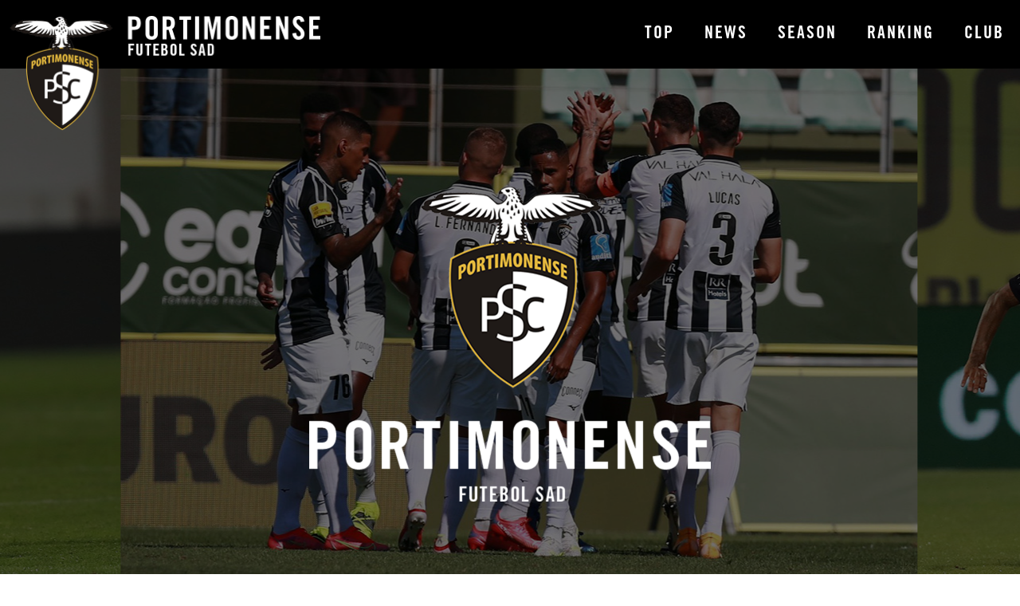

--- FILE ---
content_type: text/html; charset=UTF-8
request_url: https://portimonense-jp.com/
body_size: 9147
content:
<!doctype html>
<html lang="ja"
	itemscope 
	itemtype="http://schema.org/WebSite" 
	prefix="og: http://ogp.me/ns#" >
<head>
	<meta charset="UTF-8">
        <meta name="viewport" content="width=1100" />
        
    
	<link rel="profile" href="https://gmpg.org/xfn/11">
    
    <link href="https://portimonense-jp.com/wp-content/themes/portimonense/css/reset.css" rel="stylesheet" type="text/css">
    <link href="https://portimonense-jp.com/wp-content/themes/portimonense/css/style.css" rel="stylesheet" type="text/css">
    
    <link rel="stylesheet" href="https://portimonense-jp.com/wp-content/themes/portimonense/css/slicknav.css">



    <link href="https://portimonense-jp.com/wp-content/themes/portimonense/css/page.css" rel="stylesheet" type="text/css">
    
    <link rel="stylesheet" type="text/css" href="https://portimonense-jp.com/wp-content/themes/portimonense/slick/slick.css">

    
    
    <link href="https://portimonense-jp.com/wp-content/themes/portimonense/css/responsive.css" rel="stylesheet" type="text/css">
    
    <link href="https://portimonense-jp.com/wp-content/themes/portimonense/css/page-responsive.css" rel="stylesheet" type="text/css">



    <script src="https://use.fontawesome.com/1a3f949a72.js"></script>

    <link href="https://fonts.googleapis.com/css?family=Didact+Gothic" rel="stylesheet">


    <script src="https://code.jquery.com/jquery-3.2.1.min.js"></script>


    <script src="https://portimonense-jp.com/wp-content/themes/portimonense/js/jquery.matchHeight.js"></script>
    
    
    <script src="https://code.jquery.com/jquery-3.2.0.min.js" type="text/javascript"></script>

    <script src="https://portimonense-jp.com/wp-content/themes/portimonense/slick/slick.js" type="text/javascript" charset="utf-8"></script>

    
    <script src="https://portimonense-jp.com/wp-content/themes/portimonense/js/custom.js"></script>

    
    <script src='https://cdnjs.cloudflare.com/ajax/libs/SlickNav/1.0.5.5/jquery.slicknav.min.js'></script>



   
  
    
	<title>【公式】ポルティモネンセ｜PORTIMONENSE SAD｜オフィシャルサイト</title>

<!-- All in One SEO Pack 2.7.3 by Michael Torbert of Semper Fi Web Designob_start_detected [-1,-1] -->
<meta name="description"  content="ポルティモネンセ（PORTIMONENSE FUTEBOLSAD）はポルトガル南部の都市「ポルティモン」を拠点にしたクラブです。1914年8月14日に誕生しました。本拠地のスタジアム Estadio Municipal de Portimao は9,544人の収容人数を誇ります。" />
<meta name="google-site-verification" content="oH_j5QHSuNraOzBNyG9QBoMCFnq-9sIkjY-AbO4hLZI" />
<meta name="msvalidate.01" content="983B117CF558DC6EE2556B580792262C" />
<link rel='next' href='https://portimonense-jp.com/page/2/' />

<link rel="canonical" href="https://portimonense-jp.com/" />
<meta property="og:title" content="【公式】ポルティモネンセ｜PORTIMONENSE SAD｜オフィシャルサイト" />
<meta property="og:type" content="website" />
<meta property="og:url" content="https://portimonense-jp.com/" />
<meta property="og:image" content="https://portimonense-jp.com/wp-content/uploads/2019/08/thumb.jpg" />
<meta property="og:site_name" content="【公式】ポルティモネンセ｜PORTIMONENSE SAD｜オフィシャルサイト" />
<meta property="og:description" content="ポルティモネンセ（PORTIMONENSE FUTEBOLSAD）はポルトガル南部の都市「ポルティモン」を拠点にしたクラブです。1914年8月14日に誕生しました。本拠地のスタジアム Estadio Municipal de Portimao は9,544人の収容人数を誇ります。" />
<meta name="twitter:card" content="summary" />
<meta name="twitter:title" content="【公式】ポルティモネンセ｜PORTIMONENSE SAD｜オフィシャルサイト" />
<meta name="twitter:description" content="ポルティモネンセ（PORTIMONENSE FUTEBOLSAD）はポルトガル南部の都市「ポルティモン」を拠点にしたクラブです。1914年8月14日に誕生しました。本拠地のスタジアム Estadio Municipal de Portimao は9,544人の収容人数を誇ります。" />
<meta name="twitter:image" content="https://portimonense-jp.com/wp-content/uploads/2019/08/thumb.jpg" />
<meta itemprop="image" content="https://portimonense-jp.com/wp-content/uploads/2019/08/thumb.jpg" />
<!-- /all in one seo pack -->
<link rel='dns-prefetch' href='//www.google.com' />
<link rel='dns-prefetch' href='//s.w.org' />
<link rel="alternate" type="application/rss+xml" title="【公式】ポルティモネンセ｜PORTIMONENSE SAD｜オフィシャルサイト &raquo; フィード" href="https://portimonense-jp.com/feed/" />
<link rel="alternate" type="application/rss+xml" title="【公式】ポルティモネンセ｜PORTIMONENSE SAD｜オフィシャルサイト &raquo; コメントフィード" href="https://portimonense-jp.com/comments/feed/" />
		<script type="text/javascript">
			window._wpemojiSettings = {"baseUrl":"https:\/\/s.w.org\/images\/core\/emoji\/11\/72x72\/","ext":".png","svgUrl":"https:\/\/s.w.org\/images\/core\/emoji\/11\/svg\/","svgExt":".svg","source":{"concatemoji":"https:\/\/portimonense-jp.com\/wp-includes\/js\/wp-emoji-release.min.js?ver=4.9.26"}};
			!function(e,a,t){var n,r,o,i=a.createElement("canvas"),p=i.getContext&&i.getContext("2d");function s(e,t){var a=String.fromCharCode;p.clearRect(0,0,i.width,i.height),p.fillText(a.apply(this,e),0,0);e=i.toDataURL();return p.clearRect(0,0,i.width,i.height),p.fillText(a.apply(this,t),0,0),e===i.toDataURL()}function c(e){var t=a.createElement("script");t.src=e,t.defer=t.type="text/javascript",a.getElementsByTagName("head")[0].appendChild(t)}for(o=Array("flag","emoji"),t.supports={everything:!0,everythingExceptFlag:!0},r=0;r<o.length;r++)t.supports[o[r]]=function(e){if(!p||!p.fillText)return!1;switch(p.textBaseline="top",p.font="600 32px Arial",e){case"flag":return s([55356,56826,55356,56819],[55356,56826,8203,55356,56819])?!1:!s([55356,57332,56128,56423,56128,56418,56128,56421,56128,56430,56128,56423,56128,56447],[55356,57332,8203,56128,56423,8203,56128,56418,8203,56128,56421,8203,56128,56430,8203,56128,56423,8203,56128,56447]);case"emoji":return!s([55358,56760,9792,65039],[55358,56760,8203,9792,65039])}return!1}(o[r]),t.supports.everything=t.supports.everything&&t.supports[o[r]],"flag"!==o[r]&&(t.supports.everythingExceptFlag=t.supports.everythingExceptFlag&&t.supports[o[r]]);t.supports.everythingExceptFlag=t.supports.everythingExceptFlag&&!t.supports.flag,t.DOMReady=!1,t.readyCallback=function(){t.DOMReady=!0},t.supports.everything||(n=function(){t.readyCallback()},a.addEventListener?(a.addEventListener("DOMContentLoaded",n,!1),e.addEventListener("load",n,!1)):(e.attachEvent("onload",n),a.attachEvent("onreadystatechange",function(){"complete"===a.readyState&&t.readyCallback()})),(n=t.source||{}).concatemoji?c(n.concatemoji):n.wpemoji&&n.twemoji&&(c(n.twemoji),c(n.wpemoji)))}(window,document,window._wpemojiSettings);
		</script>
		<style type="text/css">
img.wp-smiley,
img.emoji {
	display: inline !important;
	border: none !important;
	box-shadow: none !important;
	height: 1em !important;
	width: 1em !important;
	margin: 0 .07em !important;
	vertical-align: -0.1em !important;
	background: none !important;
	padding: 0 !important;
}
</style>
<link rel='stylesheet' id='contact-form-7-css'  href='https://portimonense-jp.com/wp-content/plugins/contact-form-7/includes/css/styles.css?ver=5.0.3' type='text/css' media='all' />
<link rel='stylesheet' id='wp-pagenavi-css'  href='https://portimonense-jp.com/wp-content/plugins/wp-pagenavi/pagenavi-css.css?ver=2.70' type='text/css' media='all' />
<link rel='stylesheet' id='portimonense-style-css'  href='https://portimonense-jp.com/wp-content/themes/portimonense/style.css?ver=4.9.26' type='text/css' media='all' />
<script>if (document.location.protocol != "https:") {document.location = document.URL.replace(/^http:/i, "https:");}</script><script type='text/javascript' src='https://portimonense-jp.com/wp-includes/js/jquery/jquery.js?ver=1.12.4'></script>
<script type='text/javascript' src='https://portimonense-jp.com/wp-includes/js/jquery/jquery-migrate.min.js?ver=1.4.1'></script>
<link rel='https://api.w.org/' href='https://portimonense-jp.com/wp-json/' />
<link rel="EditURI" type="application/rsd+xml" title="RSD" href="https://portimonense-jp.com/xmlrpc.php?rsd" />
<link rel="wlwmanifest" type="application/wlwmanifest+xml" href="https://portimonense-jp.com/wp-includes/wlwmanifest.xml" /> 
<meta name="generator" content="WordPress 4.9.26" />
<!-- start Simple Custom CSS and JS -->
<style type="text/css">
.team-member-list .thumb {
    width: 140px;
    height: 140px;
    overflow: hidden;
}

section#top-insta {
    display: none;
}

section#top-sponcer {
    border-top: 1px solid #ccc;
}</style>
<!-- end Simple Custom CSS and JS -->
<!-- Favicon Rotator -->
<link rel="shortcut icon" href="https://portimonense-jp.com/wp-content/uploads/2018/08/favi.gif" />
<!-- End Favicon Rotator -->
		<style type="text/css">.recentcomments a{display:inline !important;padding:0 !important;margin:0 !important;}</style>
		</head>

<body data-rsssl=1 class="home blog hfeed">
    
    
    
    <h1 class="logo sp-show">
        <a href="https://portimonense-jp.com">
            <img class="" src="https://portimonense-jp.com/wp-content/themes/portimonense/images/header-logo-sp.png" width="200" alt="" />
        </a>    
    </h1>
    

 
    
    <div id="header">
        <div class="nav-container">
            
            <nav class="nav" role="navigation">
                <h1 class="logo sp-hidden">
                    <a href="https://portimonense-jp.com">
                        <img class="" src="https://portimonense-jp.com/wp-content/themes/portimonense/images/header-logo.png"alt="" />
                    </a>    
                </h1>
                
                <ul class="menu">
                    <ul id="menu" class="font">
                        <li>
                            <a href="https://portimonense-jp.com">
                                TOP
                            </a>
                        </li>
                        <li>
                            <a href="https://portimonense-jp.com/category/all/">
                                NEWS
                            </a>
                        </li>
                        <li>
                            <a href="https://portimonense-jp.com/season">
                                SEASON
                            </a>
                        </li>
                        <li>
                            <a href="https://portimonense-jp.com/ranking">
                                RANKING
                            </a>
                        </li>
                        <!-- <li>
                            <a href="https://portimonense-jp.com/team">
                                TEAM
                            </a>
                        </li> -->
                        <li>
                            <a href="https://portimonense-jp.com/club">
                                CLUB
                            </a>
                        </li>
                    </ul>
                </ul>
            </nav>
            
            
        </div>
        
    </div>
   <div id="fb-root"></div>
<script>(function(d, s, id) {
  var js, fjs = d.getElementsByTagName(s)[0];
  if (d.getElementById(id)) return;
  js = d.createElement(s); js.id = id;
  js.src = 'https://connect.facebook.net/ja_JP/sdk.js#xfbml=1&version=v3.1&appId=265941433927132&autoLogAppEvents=1';
  fjs.parentNode.insertBefore(js, fjs);
}(document, 'script', 'facebook-jssdk'));</script>


<section id="first-view">
    
   

    
    <div id="slider" class="slider-overlay">

        <div class="container">
            <div class="first-view-logo">
                <img src="https://portimonense-jp.com/wp-content/themes/portimonense/images/slider-logo.png">
            </div>
        </div>
        
        <!-- pc slider -->
        <div id="slide-loop" class="sp-hidden">
            <img src="https://portimonense-jp.com/wp-content/themes/portimonense/images/2110_renew/slider001.jpg">
            <img src="https://portimonense-jp.com/wp-content/themes/portimonense/images/2110_renew/slider002.jpg">
            <img src="https://portimonense-jp.com/wp-content/themes/portimonense/images/2110_renew/slider003.jpg">
            <img src="https://portimonense-jp.com/wp-content/themes/portimonense/images/2110_renew/slider004.jpg">
            <img src="https://portimonense-jp.com/wp-content/themes/portimonense/images/2110_renew/slider005.jpg">
            <img src="https://portimonense-jp.com/wp-content/themes/portimonense/images/2110_renew/slider006.jpg">
        </div>

        <!-- sp slider -->
        <div id="slide-loop-sp" class="sp-show">
            <img src="https://portimonense-jp.com/wp-content/themes/portimonense/images/2110_renew/slider001.jpg">
            <img src="https://portimonense-jp.com/wp-content/themes/portimonense/images/2110_renew/slider002.jpg">
            <img src="https://portimonense-jp.com/wp-content/themes/portimonense/images/2110_renew/slider003.jpg">
            <img src="https://portimonense-jp.com/wp-content/themes/portimonense/images/2110_renew/slider004.jpg">
            <img src="https://portimonense-jp.com/wp-content/themes/portimonense/images/2110_renew/slider005.jpg">
            <img src="https://portimonense-jp.com/wp-content/themes/portimonense/images/2110_renew/slider006.jpg">
        </div>

        <script>
            $('#slide-loop').slick({
                centerMode: true,
                centerPadding: '15%',
                slidesToScroll: 1,
                arrows: false,
                autoplay: true,

                autoplaySpeed: 0,
                cssEase: 'linear',
                speed: 23000,

            });
            $('#slide-loop-sp').slick({
                centerMode: true,
                centerPadding: '0%',
                slidesToScroll: 1,
                arrows: false,
                autoplay: true,

                autoplaySpeed: 0,
                cssEase: 'linear',
                speed: 23000,
            });
        </script>
    </div>

   

</section>



    <section id="top-topics">
        <div class="container">
            <h2 class="top-heading font">
                TOPICS
            </h2>
            <div class="col-4-box-wrap">
                
                
                                
                
<div class="col-4-box matchHeight">
    <div class="col-4-box-thumb">
        <a href="https://portimonense-jp.com/all/report/1519/">
            <div>
                
                 
                <img width="450" height="280" src="https://portimonense-jp.com/wp-content/uploads/2022/05/20220513PSC042-450x280.jpg" class="attachment-col-4-thumbnail size-col-4-thumbnail wp-post-image" alt="" />                
            </div>
        </a>
    </div>
    <div class="col-4-box-inner">
       
       
        <div class="col-4-box-cat">
            <div class="label">試合レポート</div><!--
<div class="label">試合レポート</div><div class="label">トピック</div>-->        </div>
        <h3 class="col-4-box-title">
            <a href="https://portimonense-jp.com/all/report/1519/">
                プリメイラ・リーガ第34節 （最終節）VS マリティモ            </a>
        </h3>
        <div class="col-4-box-date">
            2022.05.15        </div>
    </div>
</div>

                
                
<div class="col-4-box matchHeight">
    <div class="col-4-box-thumb">
        <a href="https://portimonense-jp.com/all/report/1512/">
            <div>
                
                 
                <img width="450" height="280" src="https://portimonense-jp.com/wp-content/uploads/2022/05/20220507PSC151-1-450x280.jpg" class="attachment-col-4-thumbnail size-col-4-thumbnail wp-post-image" alt="" />                
            </div>
        </a>
    </div>
    <div class="col-4-box-inner">
       
       
        <div class="col-4-box-cat">
            <div class="label">試合レポート</div><!--
<div class="label">試合レポート</div><div class="label">トピック</div>-->        </div>
        <h3 class="col-4-box-title">
            <a href="https://portimonense-jp.com/all/report/1512/">
                プリメイラ・リーガ第33節 VS スポルティングCP            </a>
        </h3>
        <div class="col-4-box-date">
            2022.05.09        </div>
    </div>
</div>

                
                
<div class="col-4-box matchHeight">
    <div class="col-4-box-thumb">
        <a href="https://portimonense-jp.com/all/report/1499/">
            <div>
                
                 
                <img width="450" height="280" src="https://portimonense-jp.com/wp-content/uploads/2022/04/20220423PSC063-450x280.jpg" class="attachment-col-4-thumbnail size-col-4-thumbnail wp-post-image" alt="" />                
            </div>
        </a>
    </div>
    <div class="col-4-box-inner">
       
       
        <div class="col-4-box-cat">
            <div class="label">試合レポート</div><!--
<div class="label">試合レポート</div><div class="label">トピック</div>-->        </div>
        <h3 class="col-4-box-title">
            <a href="https://portimonense-jp.com/all/report/1499/">
                プリメイラ・リーガ第31節 VS モレイレンセ            </a>
        </h3>
        <div class="col-4-box-date">
            2022.04.24        </div>
    </div>
</div>

                
                
<div class="col-4-box matchHeight">
    <div class="col-4-box-thumb">
        <a href="https://portimonense-jp.com/all/report/1497/">
            <div>
                
                 
                <img src="https://placehold.jp/28/ebebeb/ffffff/450x280.png?text=NO-IMAGE" alt="" />
                
            </div>
        </a>
    </div>
    <div class="col-4-box-inner">
       
       
        <div class="col-4-box-cat">
            <div class="label">試合レポート</div><!--
<div class="label">試合レポート</div><div class="label">トピック</div>-->        </div>
        <h3 class="col-4-box-title">
            <a href="https://portimonense-jp.com/all/report/1497/">
                プリメイラ・リーガ第30節 VS FCポルト            </a>
        </h3>
        <div class="col-4-box-date">
            2022.04.20        </div>
    </div>
</div>

                                                
                
             
            </div>


            <div class="btn-box font002">
                <a class="btn" href="https://portimonense-jp.com/category/topic">
                SEE ALL <i class="fa fa-angle-right" aria-hidden="true"></i>
                </a>
            </div>
        </div>
    </section>

    <section id="top-ranking">
        <div class="overlay">
            <div class="container">
                <h2 class="top-heading002 font">
                    RANKING
                    <span>
                    2021 - 2022
                </span>
                </h2>

                <table class="ranking-table">
                    <thead>
                        <tr>
                            <th>順位</th>
                            <th>クラブ</th>
                            <th>試合</th>
                            <th>勝</th>
                            <th>分</th>
                            <th>敗</th>
                            <th class="ranking-th">得点</th>
                            <th class="ranking-th">失点</th>
                            <th class="ranking-th">+/-</th>
                            <th class="ranking-th letter-s">勝点</th>
                        </tr>
                    </thead>
                    <tbody>

                        <!-- ページIDをスラッグに指定 -->
                        


                        
                                                

                        <!--背景判別 -->
                        
                                                <!--背景判別 -->   



                          

                        

                        <!--背景判別 -->
                        
                                                <!--背景判別 -->   



                          

                        

                        <!--背景判別 -->
                        
                                                <!--背景判別 -->   



                          

                        

                        <!--背景判別 -->
                        
                                                <!--背景判別 -->   



                          

                        

                        <!--背景判別 -->
                                                <tr>
                            <td class="ranking-num">
                                5                            </td>
                            <td class="ranking-club">
                                <div class="club">
                                    <div class="club-logo">
                                        <img src="https://portimonense-jp.com/wp-content/uploads/2018/08/1710.png">
                                    </div>
                                    <div class="club-name">
                                        ポルティモネンセ                                    </div>
                                </div>
                            </td>
                            <td class="ranking-game">
                                8                            </td>
                            <td class="ranking-score">
                                4                            </td>
                            <td class="ranking-lost">
                                2                            </td>
                            <td class="ranking-point">
                                2                            </td>
                            <td class="ranking-win">
                                8                            </td>
                            <td class="ranking-drow">
                                4                            </td>
                            <td class="ranking-lose">
                                +4                            </td>
                            <td class="ranking-differ">
                                14                            </td>
                        </tr>
                                                <!--背景判別 -->   



                          

                        

                        <!--背景判別 -->
                        
                                                <!--背景判別 -->   



                          

                        

                        <!--背景判別 -->
                        
                                                <!--背景判別 -->   



                          

                        

                        <!--背景判別 -->
                        
                                                <!--背景判別 -->   



                          

                        

                        <!--背景判別 -->
                        
                                                <!--背景判別 -->   



                          

                        

                        <!--背景判別 -->
                        
                                                <!--背景判別 -->   



                          

                        

                        <!--背景判別 -->
                        
                                                <!--背景判別 -->   



                          

                        

                        <!--背景判別 -->
                        
                                                <!--背景判別 -->   



                          

                        

                        <!--背景判別 -->
                        
                                                <!--背景判別 -->   



                          

                        

                        <!--背景判別 -->
                        
                                                <!--背景判別 -->   



                          

                        

                        <!--背景判別 -->
                        
                                                <!--背景判別 -->   



                          

                        

                        <!--背景判別 -->
                        
                                                <!--背景判別 -->   



                          

                        

                        <!--背景判別 -->
                        
                                                <!--背景判別 -->   



                          

                        

                        <!--背景判別 -->
                        
                                                <!--背景判別 -->   



                          

                        

                    </tbody>
                </table>


                <div class="btn-box font002">
                    <a class="btn" href="https://portimonense-jp.com/ranking/">
                        SEE ALL <i class="fa fa-angle-right" aria-hidden="true"></i>
                    </a>
                </div>

            </div>
        </div>
    </section>


    <section id="top-season">
        <div class="top-season-right-box">
            <div class="top-season-inner">
                <h2 class="top-heading003 font">
                    SEASON
                    <span>
                    試合日程
                </span>
                </h2>
                <p class="txt">
                    今シーズンの試合日程と<br>試合結果はこちら
                </p>
                <div class="btn-box font002">
                    <a class="btn" href="https://portimonense-jp.com/season/">
                    SEE MORE <i class="fa fa-angle-right" aria-hidden="true"></i>
                </a>
                </div>
            </div>
        </div>
    </section>

    <!-- TEAMを一時的に非表示 -->
    <!-- <section id="top-team">
        <div class="top-team-right-box">
            <div class="top-team-inner">
                <h2 class="top-heading003 font">
                    TEAM
                    <span>
                    選手紹介
                </span>
                </h2>
                <p class="txt">
                    ポルティモネンセに所属している<br>選手一覧はこちら
                </p>
                <div class="btn-box font002">
                    <a class="btn" href="/team/">
                    SEE MORE <i class="fa fa-angle-right" aria-hidden="true"></i>
                </a>
                </div>
            </div>
        </div>
    </section> -->

    <section id="top-news">
        <div class="container">
            <h2 class="top-heading font">
                NEWS
            </h2>

            <div class="top-news-inner">
                <div class="js-tab">
                    <div class="tab001 tab-active">ALL</div>
                    <div class="tab002">ニュース</div>
                    <div class="tab003">試合レポート</div>
                </div>
                <!-- /.js-tab -->
                <div>
                    <div class="js-tab_content tab001 tab-active">

                        <ul class="top-news-list">
                            
                            
                            
                                                        
                                                        
                            

<li>
    <a href="https://portimonense-jp.com/all/report/1519/">
        <div class="inner">

                        
            <div class="meta">
                <div class="date">
                    2022.05.15                </div>
                <div class="cat">
                    <div class="label">試合レポート</div><!--
<div class="label">試合レポート</div><div class="label">トピック</div>-->                </div>
            </div>
            <h3 class="title">
                プリメイラ・リーガ第34節 （最終節）VS マリティモ            </h3>
        </div>
    </a>
</li>

                           
                            
                            
                            

<li>
    <a href="https://portimonense-jp.com/all/report/1512/">
        <div class="inner">

                        
            <div class="meta">
                <div class="date">
                    2022.05.09                </div>
                <div class="cat">
                    <div class="label">試合レポート</div><!--
<div class="label">試合レポート</div><div class="label">トピック</div>-->                </div>
            </div>
            <h3 class="title">
                プリメイラ・リーガ第33節 VS スポルティングCP            </h3>
        </div>
    </a>
</li>

                           
                            
                            
                            

<li>
    <a href="https://portimonense-jp.com/all/news/1510/">
        <div class="inner">

                        
            <div class="meta">
                <div class="date">
                    2022.05.03                </div>
                <div class="cat">
                    <div class="label">ニュース</div><div class="label">試合レポート</div><!--
<div class="label">ニュース</div><div class="label">試合レポート</div>-->                </div>
            </div>
            <h3 class="title">
                プリメイラ・リーガ第32節 VS アロウカ            </h3>
        </div>
    </a>
</li>

                           
                            
                            
                            

<li>
    <a href="https://portimonense-jp.com/all/report/1499/">
        <div class="inner">

                        
            <div class="meta">
                <div class="date">
                    2022.04.24                </div>
                <div class="cat">
                    <div class="label">試合レポート</div><!--
<div class="label">試合レポート</div><div class="label">トピック</div>-->                </div>
            </div>
            <h3 class="title">
                プリメイラ・リーガ第31節 VS モレイレンセ            </h3>
        </div>
    </a>
</li>

                           
                            
                                                        
                        </ul>
                            
                        <div class="btn-box font">
                            <a class="btn" href="https://portimonense-jp.com/category/all">
                                SEE ALL <i class="fa fa-angle-right" aria-hidden="true"></i>
                            </a>
                        </div>
                            
                                                
                       
                    </div>
                    <!-- /.js-tab_content -->




                    <div class="js-tab_content tab002">
                        <ul class="top-news-list">


                            
                            
                            

<li>
    <a href="https://portimonense-jp.com/all/news/1510/">
        <div class="inner">

                        
            <div class="meta">
                <div class="date">
                    2022.05.03                </div>
                <div class="cat">
                    <div class="label">ニュース</div><div class="label">試合レポート</div><!--
<div class="label">ニュース</div><div class="label">試合レポート</div>-->                </div>
            </div>
            <h3 class="title">
                プリメイラ・リーガ第32節 VS アロウカ            </h3>
        </div>
    </a>
</li>



                            
                            

<li>
    <a href="https://portimonense-jp.com/all/1284/">
        <div class="inner">

                        
            <div class="meta">
                <div class="date">
                    2021.10.21                </div>
                <div class="cat">
                    <div class="label">ALL</div><div class="label">ニュース</div><!--
<div class="label">ALL</div><div class="label">ニュース</div><div class="label">トピック</div>-->                </div>
            </div>
            <h3 class="title">
                【重要なお知らせ】            </h3>
        </div>
    </a>
</li>



                            
                            

<li>
    <a href="https://portimonense-jp.com/all/news/1243/">
        <div class="inner">

                        
            <div class="meta">
                <div class="date">
                    2021.09.12                </div>
                <div class="cat">
                    <div class="label">ニュース</div><!--
<div class="label">ニュース</div><div class="label">トピック</div>-->                </div>
            </div>
            <h3 class="title">
                選手入団のお知らせ            </h3>
        </div>
    </a>
</li>



                            
                            

<li>
    <a href="https://portimonense-jp.com/all/news/1042/">
        <div class="inner">

                        
            <div class="meta">
                <div class="date">
                    2021.02.06                </div>
                <div class="cat">
                    <div class="label">ニュース</div><!--
<div class="label">ニュース</div><div class="label">トピック</div>-->                </div>
            </div>
            <h3 class="title">
                本田圭佑選手のポルティモネンセ入団会見            </h3>
        </div>
    </a>
</li>



                            
                        </ul>

                        <div class="btn-box font">
                            <a class="btn" href="https://portimonense-jp.com/category/news">
                                SEE ALL <i class="fa fa-angle-right" aria-hidden="true"></i>
                            </a>
                        </div>

                                                                    </div>
                    <!-- /.js-tab_content -->

                    <div class="js-tab_content tab003">
                        <ul class="top-news-list">

                                                        
                            

<li>
    <a href="https://portimonense-jp.com/all/report/1519/">
        <div class="inner">

                        
            <div class="meta">
                <div class="date">
                    2022.05.15                </div>
                <div class="cat">
                    <div class="label">試合レポート</div><!--
<div class="label">試合レポート</div><div class="label">トピック</div>-->                </div>
            </div>
            <h3 class="title">
                プリメイラ・リーガ第34節 （最終節）VS マリティモ            </h3>
        </div>
    </a>
</li>



                            
                            

<li>
    <a href="https://portimonense-jp.com/all/report/1512/">
        <div class="inner">

                        
            <div class="meta">
                <div class="date">
                    2022.05.09                </div>
                <div class="cat">
                    <div class="label">試合レポート</div><!--
<div class="label">試合レポート</div><div class="label">トピック</div>-->                </div>
            </div>
            <h3 class="title">
                プリメイラ・リーガ第33節 VS スポルティングCP            </h3>
        </div>
    </a>
</li>



                            
                            

<li>
    <a href="https://portimonense-jp.com/all/news/1510/">
        <div class="inner">

                        
            <div class="meta">
                <div class="date">
                    2022.05.03                </div>
                <div class="cat">
                    <div class="label">ニュース</div><div class="label">試合レポート</div><!--
<div class="label">ニュース</div><div class="label">試合レポート</div>-->                </div>
            </div>
            <h3 class="title">
                プリメイラ・リーガ第32節 VS アロウカ            </h3>
        </div>
    </a>
</li>



                            
                            

<li>
    <a href="https://portimonense-jp.com/all/report/1499/">
        <div class="inner">

                        
            <div class="meta">
                <div class="date">
                    2022.04.24                </div>
                <div class="cat">
                    <div class="label">試合レポート</div><!--
<div class="label">試合レポート</div><div class="label">トピック</div>-->                </div>
            </div>
            <h3 class="title">
                プリメイラ・リーガ第31節 VS モレイレンセ            </h3>
        </div>
    </a>
</li>



                            
                        </ul>

                        <div class="btn-box font">
                            <a class="btn" href="https://portimonense-jp.com/category/report">
                                SEE ALL <i class="fa fa-angle-right" aria-hidden="true"></i>
                            </a>
                        </div>

                                                                    </div>
                    <!-- /.js-tab_content -->
                </div>
            </div>
            
        </div>
    </section>


    <section id="top-club">
        <div class="container">
            <h2 class="top-heading002 font">
                CLUB
                <span>
                クラブ概要
            </span>
            </h2>
<div style="padding:56.25% 0 0 0;position:relative;" class="video"><iframe src="https://player.vimeo.com/video/642224886?loop=1&title=0&byline=0&portrait=0" style="position:absolute;top:0;left:0;width:100%;height:100%;" frameborder="0" webkitallowfullscreen mozallowfullscreen allowfullscreen></iframe></div><script src="https://player.vimeo.com/api/player.js"></script>
            <p class="txt">
                ポルティモネンセは1914年に創設された<br> プリメイラ・リーガ（ポルトガル）に所属するサッカークラブです。
            </p>


            <div class="btn-box font002">
                <a class="btn" href="https://portimonense-jp.com/club/">
                SEE MORE <i class="fa fa-angle-right" aria-hidden="true"></i>
            </a>
            </div>

        </div>
    </section>

 <section id="top-sns">
        
        <div class="container">
                        <h2 class="top-heading font">
                FOLLOW SNS
            </h2>
          
        
            <ul class="top-sns-list">
                <li>
                    <div class="fb-page" data-href="https://www.facebook.com/%E3%83%9D%E3%83%AB%E3%83%86%E3%82%A3%E3%83%A2%E3%83%8D%E3%83%B3%E3%82%BBPortimonense-SAD-242562386442800/" data-tabs="timeline" data-width="500" data-height="400" data-small-header="true" data-adapt-container-width="true" data-hide-cover="false" data-show-facepile="false"><blockquote cite="https://www.facebook.com/%E3%83%9D%E3%83%AB%E3%83%86%E3%82%A3%E3%83%A2%E3%83%8D%E3%83%B3%E3%82%BBPortimonense-SAD-242562386442800/" class="fb-xfbml-parse-ignore"><a href="https://www.facebook.com/%E3%83%9D%E3%83%AB%E3%83%86%E3%82%A3%E3%83%A2%E3%83%8D%E3%83%B3%E3%82%BBPortimonense-SAD-242562386442800/">ポルティモネンセ｜Portimonense SAD</a></blockquote></div>
                </li>
                <li>
                    <a class="twitter-timeline" data-height="400" href="https://twitter.com/PortimonenseSC?ref_src=twsrc%5Etfw">Tweets by PortimonenseSC</a> <script async src="https://platform.twitter.com/widgets.js" charset="utf-8"></script>
                </li>
            </ul>

        </div>
        
    </section>



    <section id="top-insta">
        <div class="container">
            <h2 class="top-heading font">
                INSTAGRAM
            </h2>


            <div>
                <div class="elfsight-widget-instagram-feed elfsight-widget" data-elfsight-instagram-feed-options="%7B%22source%22%3A%5B%22%40portimonense%22%5D%2C%22filterOnly%22%3A%5B%5D%2C%22filterExcept%22%3A%5B%5D%2C%22limit%22%3A%22%22%2C%22layout%22%3A%22slider%22%2C%22postTemplate%22%3A%22tile%22%2C%22columns%22%3A5%2C%22rows%22%3A2%2C%22gutter%22%3A0%2C%22responsive%22%3A%5B%7B%22minWidth%22%3A375%2C%22columns%22%3A%223%22%2C%22rows%22%3A%222%22%2C%22gutter%22%3A%220%22%7D%2C%7B%22minWidth%22%3A768%2C%22columns%22%3A3%2C%22rows%22%3A2%2C%22gutter%22%3A%220%22%7D%5D%2C%22width%22%3A%22auto%22%2C%22callToActionButtons%22%3A%5B%7B%22postUrl%22%3A%22https%3A%5C%2F%5C%2Fwww.instagram.com%5C%2Fp%5C%2FBcknqVZHtD3%5C%2F%22%2C%22buttonLabel%22%3A%22Install%20Instagram%20Feed%20now%22%2C%22buttonLink%22%3A%22https%3A%5C%2F%5C%2Felfsight.com%5C%2Finstagram-feed-instashow%5C%2F%22%7D%2C%7B%22postUrl%22%3A%22https%3A%5C%2F%5C%2Fwww.instagram.com%5C%2Fp%5C%2FBbSBRarnOik%5C%2F%22%2C%22buttonLabel%22%3A%22Install%20Instagram%20Feed%20now%22%2C%22buttonLink%22%3A%22https%3A%5C%2F%5C%2Felfsight.com%5C%2Finstagram-feed-instashow%5C%2F%22%7D%2C%7B%22postUrl%22%3A%22https%3A%5C%2F%5C%2Fwww.instagram.com%5C%2Fp%5C%2FBa9NwWLHaEx%5C%2F%22%2C%22buttonLabel%22%3A%22Install%20Instagram%20Feed%20now%22%2C%22buttonLink%22%3A%22https%3A%5C%2F%5C%2Felfsight.com%5C%2Finstagram-feed-instashow%5C%2F%22%7D%5D%2C%22postElements%22%3A%5B%22user%22%2C%22date%22%2C%22instagramLink%22%2C%22likesCount%22%2C%22commentsCount%22%2C%22share%22%2C%22text%22%5D%2C%22popupElements%22%3A%5B%22user%22%2C%22location%22%2C%22followButton%22%2C%22instagramLink%22%2C%22likesCount%22%2C%22share%22%2C%22text%22%2C%22comments%22%2C%22date%22%5D%2C%22imageClickAction%22%3A%22popup%22%2C%22sliderArrows%22%3Afalse%2C%22sliderDrag%22%3Afalse%2C%22sliderSpeed%22%3A0.59999999999999997779553950749686919152736663818359375%2C%22sliderAutoplay%22%3A%22%22%2C%22colorScheme%22%3A%22default%22%2C%22colorPostOverlayBg%22%3A%22rgba%280%2C%200%2C%200%2C%200.8%29%22%2C%22colorPostOverlayText%22%3A%22rgb%28255%2C%20255%2C%20255%29%22%2C%22colorPostBg%22%3A%22rgb%28255%2C%20255%2C%20255%29%22%2C%22colorPostText%22%3A%22rgb%280%2C%200%2C%200%29%22%2C%22colorPostLinks%22%3A%22rgb%280%2C%2053%2C%20107%29%22%2C%22colorSliderArrows%22%3A%22rgb%28255%2C%20255%2C%20255%29%22%2C%22colorSliderArrowsBg%22%3A%22rgba%280%2C%200%2C%200%2C%200.9%29%22%2C%22colorGridLoadMoreButton%22%3A%22rgb%2856%2C%20151%2C%20240%29%22%2C%22colorPopupOverlay%22%3A%22rgba%2843%2C%2043%2C%2043%2C%200.9%29%22%2C%22colorPopupBg%22%3A%22rgb%28255%2C%20255%2C%20255%29%22%2C%22colorPopupText%22%3A%22rgb%280%2C%200%2C%200%29%22%2C%22colorPopupLinks%22%3A%22rgb%280%2C%2053%2C%20105%29%22%2C%22colorPopupFollowButton%22%3A%22rgb%2856%2C%20151%2C%20240%29%22%2C%22colorPopupCtaButton%22%3A%22rgb%2856%2C%20151%2C%20240%29%22%2C%22widgetTitle%22%3A%22%22%2C%22lang%22%3A%22ja%22%2C%22cacheTime%22%3A300%2C%22api%22%3A%22https%3A%5C%2F%5C%2Fportimonense-jp.com%5C%2Fwp-content%5C%2Fplugins%5C%2Felfsight-instagram-feed-cc%5C%2Fapi%5C%2Findex.php%22%7D"></div>            </div>
        </div>
    </section>






    <section id="top-sponcer">
        
        <div class="container">
            <h2 class="top-heading font">
                MAIN SPONCERS
            </h2>
          
        
            <ul class="top-sponcer-list">
                <li>
                    <a href="https://www.mizuno.jp/" target="_blank">
                        <img src="https://portimonense-jp.com/wp-content/themes/portimonense/images/top-sponcer-mizuno.jpg">
                    </a>
                </li>
                <li>
                    <a href="http://www.ceremony.jp/" target="_blank">
                        <img src="https://portimonense-jp.com/wp-content/themes/portimonense/images/top-sponcer-ceremony.jpg">
                    </a>
                </li>
                <li>
                    <a href="https://connec10.co.jp/" target="_blank">
                        <img src="https://portimonense-jp.com/wp-content/uploads/2021/04/top-sponcer-connect-1.png">
                    </a>
                </li>
            </ul>

            <h2 class="top-heading003 font">
                SPONCERS
            </h2>
            <ul class="sponcer-list">
<!--                 <li>
                    <a href="https://www.grupohpa.com/pt/" target="_blank">
                        <img src="https://portimonense-jp.com/wp-content/themes/portimonense/images/spimg-hpa.jpg">
                    </a>
                </li> -->
<!--                 <li>
                    <a href="http://www.prozis.com/XnN" target="_blank">
                        <img src="https://portimonense-jp.com/wp-content/themes/portimonense/images/spimg-pro.jpg">
                    </a>
                </li> -->
                 <li>
                    <a href="http://www.relvados.com/pt/" target="_blank">
                        <img src="https://portimonense-jp.com/wp-content/themes/portimonense/images/spimg-red.jpg">
                    </a>
                </li>
                <li>
                    <a href="http://www.sagres.pt/" target="_blank">
                        <img src="https://portimonense-jp.com/wp-content/themes/portimonense/images/spimg-sagres.jpg">
                    </a>
                </li>
				 <li>
                    <a href="http://imo.val-hala.com/" target="_blank">
                        <img src="https://portimonense-jp.com/wp-content/themes/portimonense/images/spimg-val.jpg">
                    </a>
                </li>
                <li>
                    <a href="http://www.yamadai.jp/" target="_blank">
                        <img src="https://portimonense-jp.com/wp-content/themes/portimonense/images/spimg-yamadai.jpg">
                    </a>
                </li>
            </ul>
            <ul class="sponcer-list btm">
               
<!--                  <li>
                    <a href="https://www.his.co.jp/" target="_blank">
                        <img src="https://portimonense-jp.com/wp-content/themes/portimonense/images/spimg-his.jpg">
                    </a>
                </li> -->
						<li>
                    <a href="https://eplus-u.com/" target="_blank">
                        <img src="https://portimonense-jp.com/wp-content/themes/portimonense/images/spimg-ep.jpg">
                    </a>
                </li>
            </ul>
        </div>
        
    </section>



    
<footer>
    <div class="footer-content">
        <div class="container">
            <div class="footer-left">
                <div class="footer-logo">
                    <div class="footer-logo-icon">
                        <img src="https://portimonense-jp.com/wp-content/themes/portimonense/images/footer-logo-icon.png">
                    </div>
                    
                    <div class="footer-logo-txt sp-show">
                        <img src="https://portimonense-jp.com/wp-content/themes/portimonense/images/footer-logo-txt.png">
                    </div>
                    
                </div>
                
                <div class="footer-nav-box">

                    <div class="footer-logo-txt sp-hidden">
                        <img src="https://portimonense-jp.com/wp-content/themes/portimonense/images/footer-logo-txt.png">
                    </div>
                    <ul class="footer-nav font002">
                        <li>
                            <a href="https://portimonense-jp.com">
                                TOP
                            </a>
                        </li>
                        <li>
                            <a href="https://portimonense-jp.com/category/all/">
                                NEWS
                            </a>
                        </li>
                        <li>
                            <a href="https://portimonense-jp.com/season/">
                                SEASON
                            </a>
                        </li>
                        <li>
                            <a href="https://portimonense-jp.com/ranking/">
                                RANKING
                            </a>
                        </li>
                        <!-- <li>
                            <a href="https://portimonense-jp.com/team/">
                                TEAM
                            </a>
                        </li> -->
                        <li>
                            <a href="https://portimonense-jp.com/club/">
                                CLUB
                            </a>
                        </li>
                    </ul>
                    
                    
                </div>
                
               
            </div>

            <div class="footer-right">
                <div class="btn-box font002">
                    <a class="btn" href="https://portimonense-jp.com/contact/">
                        CONTACT <i class="fa fa-angle-right" aria-hidden="true"></i>
                    </a>
                </div>
            </div>

        </div>
    </div>

    <div class="footer-copy-wrap">
        <div class="container">
            <p class="copy font002">
                Copyright PORTIMONENSE All Rights Reserved
            </p>
        </div>
    </div>

</footer>




<script>if (document.location.protocol != "https:") {document.location = document.URL.replace(/^http:/i, "https:");}</script><script type='text/javascript' src='https://portimonense-jp.com/wp-content/plugins/elfsight-instagram-feed-cc/assets/elfsight-instagram-feed.js?ver=3.6.1'></script>
<script type='text/javascript'>
/* <![CDATA[ */
var wpcf7 = {"apiSettings":{"root":"https:\/\/portimonense-jp.com\/wp-json\/contact-form-7\/v1","namespace":"contact-form-7\/v1"},"recaptcha":{"messages":{"empty":"\u3042\u306a\u305f\u304c\u30ed\u30dc\u30c3\u30c8\u3067\u306f\u306a\u3044\u3053\u3068\u3092\u8a3c\u660e\u3057\u3066\u304f\u3060\u3055\u3044\u3002"}}};
/* ]]> */
</script>
<script type='text/javascript' src='https://portimonense-jp.com/wp-content/plugins/contact-form-7/includes/js/scripts.js?ver=5.0.3'></script>
<script type='text/javascript'>
var renderInvisibleReCaptcha = function() {

    for (var i = 0; i < document.forms.length; ++i) {
        var form = document.forms[i];
        var holder = form.querySelector('.inv-recaptcha-holder');

        if (null === holder) continue;
		holder.innerHTML = '';

         (function(frm){
			var cf7SubmitElm = frm.querySelector('.wpcf7-submit');
            var holderId = grecaptcha.render(holder,{
                'sitekey': '6LdWr8wUAAAAAFStuC7VwsBdiZDV24pU0cMg1P7E', 'size': 'invisible', 'badge' : 'bottomright',
                'callback' : function (recaptchaToken) {
					if((null !== cf7SubmitElm) && (typeof jQuery != 'undefined')){jQuery(frm).submit();grecaptcha.reset(holderId);return;}
					 HTMLFormElement.prototype.submit.call(frm);
                },
                'expired-callback' : function(){grecaptcha.reset(holderId);}
            });

			if(null !== cf7SubmitElm && (typeof jQuery != 'undefined') ){
				jQuery(cf7SubmitElm).off('click').on('click', function(clickEvt){
					clickEvt.preventDefault();
					grecaptcha.execute(holderId);
				});
			}
			else
			{
				frm.onsubmit = function (evt){evt.preventDefault();grecaptcha.execute(holderId);};
			}


        })(form);
    }
};
</script>
<script type='text/javascript' async defer src='https://www.google.com/recaptcha/api.js?onload=renderInvisibleReCaptcha&#038;render=explicit'></script>
<script type='text/javascript' src='https://portimonense-jp.com/wp-content/themes/portimonense/js/navigation.js?ver=20151215'></script>
<script type='text/javascript' src='https://portimonense-jp.com/wp-content/themes/portimonense/js/skip-link-focus-fix.js?ver=20151215'></script>
<script type='text/javascript' src='https://portimonense-jp.com/wp-includes/js/wp-embed.min.js?ver=4.9.26'></script>

</body>
</html>


--- FILE ---
content_type: text/css
request_url: https://portimonense-jp.com/wp-content/themes/portimonense/css/reset.css
body_size: 736
content:

html, body, div, span, object, iframe,
h1, h2, h3, h4, h5, h6, p, blockquote, pre,
abbr, address, cite, code,
del, dfn, em, img, ins, kbd, q, samp,
small, strong, sub, sup, var,
b, i,
dl, dt, dd, ol, ul, li,
fieldset, form, label, legend,
table, caption, tbody, tfoot, thead, tr, th, td,
article, aside, canvas, details, figcaption, figure, 
footer, header, hgroup, menu, nav, section, summary,
time, mark, audio, video {
	margin:0;
	padding:0;
	border:0;
	outline:0;
	font-size:100%;
	vertical-align:baseline;
	background:transparent;
	word-break: normal;
}

body {
	line-height:1.3em;
    display: block;
}

article,aside,details,figcaption,figure,
footer,header,hgroup,menu,nav,section { 
	display:block;
}

nav ul {
	list-style:none;
}

blockquote, q {
	quotes:none;
}

blockquote:before, blockquote:after,
q:before, q:after {
	content:'';
	content:none;
}


table {
	border-collapse:collapse;
	border-spacing:0;
}

img {
	vertical-align: bottom;
	max-width:100%;
	height:auto;
}

ul {
	list-style-type:none;
}


/* setting start */

body {
	color:#333;
	font-weight:400;
	line-height:1.3em;
}

a {
	color:#fff;
	text-decoration:none;
}
a:hover {
	text-decoration:none;
}

a img:hover{
    opacity: 0.8;
}


/* setting end */
/* snippet start */

.container {
	width:1015px;
	margin:0px auto;
}
.container:after {
	content: "";
	display: block;
	clear: both;
}


.visuallyhidden {
	position: absolute;
	width: 1px;
	height: 1px;
	padding: 0;
	margin: -1px;
	border: 0;
	clip: rect(0 0 0 0);
	overflow: hidden;  
}

.clearfix:after {
	content: "";
	display: block;
	clear: both;
}

.sp-hidden {
    
}
.sp-show {
	display:none;
}


/* snippet end*/



--- FILE ---
content_type: text/css
request_url: https://portimonense-jp.com/wp-content/themes/portimonense/css/style.css
body_size: 3308
content:
/** setting start **/

/*font*/

@font-face {
    font-family: "myFont";
    src: url("../font/myfont001.eot?") format('eot'), url("../font/myfont001.woff2") format('woff2'), url("../font/myfont001.woff") format('woff');
}

@font-face {
    font-family: "myFont002";
    src: url("../font/myfont002.eot?") format('eot'), url("../font/myfont002.woff2") format('woff2'), url("../font/myfont002.woff") format('woff');
}




body {
    font-family: "Yu Gothic", "游ゴシック", YuGothic, "游ゴシック体", "ヒラギノ角ゴ Pro W3", "メイリオ", sans-serif;
    font-size: 15px;
    line-height: 26px;
    color: #fff;
    word-break: keep-all;
}


a {
    text-decoration: none;
    outline: none;

}

.font {
    font-family: "myFont";
}


.font002 {
    font-family: "myFont002";
}


section {
    padding: 90px 0;
}




/*--------------------------------------------
parts
--------------------------------------------*/

.overlay {
    padding: 58px 0 0;
    background: rgba(14, 37, 1, 0.7);
}







/* top-heading */

.top-heading {
    font-size: 70px;
    color: #fff;
    font-weight: 700;
    margin-left: 10px;
    margin-bottom: 80px;
    text-align: center;
    letter-spacing: 4px;
    line-height: 32px;
    position: relative;
}



.top-heading:after {
    content: '';
    position: absolute;
    bottom: -20px;
    display: inline-block;
    width: 67px;
    height: 3px;
    left: 50%;
    -moz-transform: translateX(-50%);
    -webkit-transform: translateX(-50%);
    -ms-transform: translateX(-50%);
    transform: translateX(-50%);
    background-color: #e2ba37;
}



.top-heading002 {
    font-size: 70px;
    color: #fff;
    font-weight: 700;
    margin-left: 10px;
    margin-bottom: 95px;
    text-align: center;
    letter-spacing: 4px;
    line-height: 32px;
    position: relative;
}



.top-heading002 span {
    font-size: 18px;
    color: #fff;
    font-weight: normal;
    letter-spacing: 0.8px;
    display: block;
    font-weight: 400;
    position: relative;
    line-height: 0;
    top: 24px;
}


.top-heading002:after {
    content: '';
    position: absolute;
    bottom: -45px;
    display: inline-block;
    width: 67px;
    height: 3px;
    left: 50%;
    -moz-transform: translateX(-50%);
    -webkit-transform: translateX(-50%);
    -ms-transform: translateX(-50%);
    transform: translateX(-50%);
    background-color: #e2ba37;
}


.top-heading003 {
    font-size: 70px;
    color: #fff;
    font-weight: 700;
    margin-left: 10px;
    text-align: center;
    letter-spacing: 4px;
    line-height: 32px;
    position: relative;
}

.top-heading003 span {
    font-size: 18px;
    color: #fff;
    font-weight: normal;
    letter-spacing: 0.8px;
    display: block;
    font-weight: 400;
    position: relative;
    line-height: 18px;
    top: 18px;
    margin-bottom: 37px;
}



/*btn*/

.btn {
    font-size: 18px;
    color: #fff;
    width: 187px;
    height: 43px;
    box-sizing: border-box;
    border: solid 1px #fff;
    display: inline-block;
    line-height: 46px;
    text-align: center;
    margin: 0 auto;
    clear: both;
    display: block;
    letter-spacing: 3px;
    transition: .3s;
    font-weight: normal;
}

.btn:hover {
    opacity: 0.8;
}

.btn .fa {
    font-size: 20px;
    font-weight: bold;
    position: relative;
    left: 10px;
}


/*header*/

#header{
    background: #000;
    z-index: 10;
    height: 86px;
    position: fixed;
    width: 100%;
}



.nav-container{
    width: 100%;
    margin: 0 auto;
    position: relative;
}


.logo{
    width: 392px;
    position: absolute;
    top: 18px;
    left: 10px;
    z-index: 1000;

}



#menu {
    display: none;
}

@media only screen and (min-width: 768px) {
    #menu,
    .menu-brand {
        display: block;
    }

    #menu {
        float: right;
        position: relative;
        right: 20px;
        margin-top: 30px;
    }

    .menu-brand {
        float: left;
    }

    #menu > li {
        display: inline-block;
        font-size: 22px;
        letter-spacing: 2px;
        display: inline-block;
        margin-right: 35px;
    }

    #menu > li:last-child {
        margin-right: 0px;
    }
    
    .slicknav_menu {
        display: none;
    }
}






/** first-view **/

#first-view {
    width: 100%;
    padding: 86px 0 0 0 ;
    position: relative;
}


#slider .container{
    position: relative;
}

.first-view-logo{
    z-index: 1;
    max-width: 504px;
    width: 50%;
    position: absolute;
    left: 255px;
    top: 148px;
    z-index: 10000;
}


.first-view-logo img{
    width: 100%;
}

#slider{
    position: relative;
    z-index: -1;
}

.slider-overlay {
    width: 100%;
    height: 100%;
    -webkit-background-size: cover;
    -moz-background-size: cover;
    background-size: cover;
    -o-background-size: cover;
}
.slider-overlay:before {
    content: "";
    display: block;
    position: absolute;
    top: 0;
    left: 0;
    right: 0;
    bottom: 0;
    background-color:rgba(0,0,0,0.55);
    z-index: 1;
}

#slide-loop{
    height: 650px;
    overflow: hidden;
}

#slide-loop img{
    width: 1000px !important;
    height: 650px;
}



/* #top-topics */

#top-topics {
    background: #000;
}

.col-4-box-wrap {
    display: block;
    overflow: hidden;
    margin-bottom: 10px;
}

.col-4-box-wrap .col-4-box {
    display: block;
    width: 238px;
    float: left;
    margin-right: 20px;
    margin-bottom: 30px;
    box-sizing: border-box;
    font-weight: 600;
}

.col-4-box-wrap .col-4-box:nth-child(4n) {
    margin-right: 0px;
}

.col-4-box-wrap .col-4-box-thumb {
    position: relative;
    margin-bottom: 10px;
}

.col-4-box-wrap .col-4-box-thumb img {
    width: 100%;
    height: auto;
    object-fit: cover;
    width: 238px;
    height: 159px;
}

.col-4-box-thumb {
    overflow: hidden;
    position: relative;
}



.col-4-box-wrap .col-4-box-inner {}


.col-4-box-wrap .col-4-box-cat {
    font-size: 13px;
    display: inline-block;
    background: #fff;
    color: #000;
    line-height: 20px;
    padding: 1px 5px;
    margin-right: 0;
    margin-bottom: 10px;
}

.col-4-box-wrap .col-4-box-title {
    font-size: 15px;
    line-height: 21px;
    margin-bottom: 12px;
}

.col-4-box-wrap .col-4-box-title a {}

.col-4-box-wrap .col-4-box-date {
    font-size: 11px;
    line-height: 12px;
    font-weight: 500;
}





/* top-ranking */

#top-ranking {
    background: url(../images/top-ranking-bg.jpg);
    background-size: cover;
    padding: 0;
}

#top-ranking .overlay {
    padding: 110px 0 90px;
    background: rgba(0, 0, 0, 0.65);
}



.ranking-table {
    width: 821px;
    margin: 0 auto 48px;
    text-align: center;
}

.ranking-table thead {
    border-top: 1px solid #e5e5e5;
    border-bottom: 1px solid #e5e5e5;
    background-color: rgba(0, 0, 0, 0.5);
}

.ranking-table tr.bg{
    background: #f9f1d7;
}

.ranking-table th {
    padding: 10px 0px;
    font-size: 13px;
    font-weight: 500;
    text-align: center;
}

.ranking-table td {
    padding: 15px;
    font-size: 13px;
    border-right: 1px solid #e5e5e5;
    border-bottom: 1px solid #e5e5e5;
}

td.ranking-club {
    width: 280px !important;
    text-align: left;
}


.ranking-table td {
    font-size: 15px !important;
    width: 5% !important;
    padding: 10px 12px !important;
    vertical-align: middle !important;
}

.ranking-table td.ranking-num {
    font-size: 15px;
    font-weight: bold;
}

.ranking-table td.ranking-point {
}

.ranking-table td.ranking-club {
    width: 28% !important;
    text-align: left;
}

.ranking-table td.ranking-club .club {
    display: -webkit-flex;
    display: flex;
    -webkit-justify-content: flex-start;
    justify-content: flex-start;
    -webkit-align-items: center;
    align-items: center;
}

.ranking-differ{
    border-right: none !important;
}

.ranking-table td.ranking-club .club-logo {
    width: 36px;
    height: 38px;
    margin-right: 16px;
    vertical-align: middle;
    text-align: center;
}

.ranking-table td.ranking-club .club-logo img {
    height: auto;
    width: 100%;
}

.ranking-table td.ranking-club .club-name {
    font-size: 15px;
    font-weight: bold;
}

.ranking-table td:last-child{
    border-right: none;
}



/** top-season **/

#top-season {
    overflow: hidden;
    background: url(../images/2110_renew/top-season-bg.jpg);
    background-size: cover;
    padding: 0;
}



.top-season-right-box{
    padding: 110px 0 90px;
    width: 50%;
    float: right;
    text-align: center;
    background: rgba(0, 0, 0, 0.7);
}

.top-season-inner {
   width: 507px;
}

.top-season-inner .txt {
    margin-bottom: 23px;
    line-height: 23px;
}

/** top-team **/

#top-team {
    overflow: hidden;
    background: url(../images/top-team-bg.jpg);
    background-size: cover;
    padding: 0;
}



.top-team-right-box{
    padding: 110px 0 90px;
    width: 50%;
    float: left;
    text-align: center;
    background: rgba(0, 0, 0, 0.7);
}

.top-team-inner {
    width: 507px;
    float: right;
}

.top-team-inner .txt {
    margin-bottom: 23px;
    line-height: 23px;
}



#slider-wrapper {
    position: relative;
    left: 50%;
    width: 3000px;
    margin-left: -1500px;
    overflow: hidden;
}








/** top-news **/

#top-news {
    padding: 90px 0 20px;
    background: #ccc;
}

.top-news-inner{
    width: 820px;
    margin: 0 auto;
}

#top-news .top-heading{
    color: #000;
    margin-bottom: 60px;
}

/*tab*/

.js-tab {
    overflow: hidden;
    width: 295px;
    margin: 0 auto;
}
.js-tab > div{
    float:left;
    width:;
    font-size: 16px;
    color:#000;
    text-align: center;
    box-sizing: border-box;
    padding:0px 2px 0;
    cursor:pointer;
    margin-right: 32px;
    letter-spacing: 2px;
    font-weight: bold;
}

.js-tab .tab003{
    margin-right: 0px;
}

.js-tab > div.tab-active {
    border-bottom: solid 2px #e2ba37;
}

.js-tab_content {
    display:none;
    clear: both;
    padding: 30px 0px 0px;
    margin-bottom: 70px;
    font-size: 16px;
}
.js-tab_content.tab-active {
    display:block;
}





.top-news-list {
    margin-bottom: 50px;
}
.top-news-list li {
    position: relative;
}
.top-news-list a {
    background: #595959;
    display: block;
}

.top-news-list li:nth-child(even) a {
    background: #727272;
}

.top-news-list .inner{
    padding: 15px 20px;
    display: flex;
    position: relative;
}

.top-news-list .new-icon{
    position: absolute;
    top: 10px;
    left: -35px;
    background: #e4b440;
    color: #000;
    width: 44px;
    height: 35px;
    letter-spacing: 1px;
    line-height: 40px;
    text-align: center;
}

.top-news-list .meta {
}
.top-news-list .date {
    float: left;
    margin-right: 30px;
}
.top-news-list .cat {
    float: left;
    font-size: 13px;
    margin-right: 30px;
    background: #fff;
    color: #000;
    font-weight: bold;
    padding: 0 0px;
    width: 88px;
    text-align: center;
}
.top-news-list .title {
    float: left;
    width: 535px; 
    line-height: 27px;
}
.top-news-list li .title:after{
    content: "\f105";
    font-family: FontAwesome;
    font-weight: normal;
    font-size: 20px;
    color: #fff;
    position: absolute;
    right: 20px;
    top: 30%;
}




#top-news .btn{
    border: #000 solid 1px;
    color: #000;
}




/*top-club*/

#top-club {
    padding: 90px 0 90px;
    box-sizing: border-box;
    background: url(../images/club_bk.jpg);
    height: auto;
    background-repeat: no-repeat;
    background-position: center;
    background-size: cover;
    clear: both;
    text-align: center;
}

#top-club .container {
    max-width: 740px !important;
}

#top-club h2 {
    margin-bottom: 75px;
}

#top-club .txt{
    font-size: 17px;
    font-weight: 800;
    line-height: 33px;
    margin-bottom: 35px;
    margin-top: 30px;
}



/*top-insta*/

#top-insta {
    padding: 90px 0;
    box-sizing: border-box;
    background: #000;
}



/* top-sponcer */

#top-sponcer {
    background: #fff;
    width: 100%;
    box-sizing: border-box;
    padding: 80px 0;
}

#top-sponcer .top-heading{
    color: #000;
    font-size: 50px;
}




.top-sponcer-list {
    overflow: hidden;
    width: 756px;
    margin: 0 auto 60px;
    display: flex;
}

.top-sponcer-list li {
    float: left;
    width: 234px;
    margin-right: 20px;
}

.top-sponcer-list li:last-child {
    margin-right: 0px;
}


#top-sponcer .top-heading003{
    color: #000;
    font-size: 50px;
    line-height: 50px;
    margin-bottom: 30px;
}



.sponcer-list {
    overflow: hidden;
    width: 628px;
    margin: 0 auto;
    display: flex;
}

.sponcer-list li {
    width: 144px;
    margin-right: 17px;
}

.sponcer-list li:last-child {
    margin-right: 0px;
}

/** SNS  **/

section#top-sns {
    padding: 90px 0 30px;
}

.top-sns-list {
    overflow: hidden;
    width: 1000px;
    margin: 0 auto 60px;
    display: flex;
}

.top-sns-list li {
    float: left;
    width: 470px;
    margin-right: 60px;
    border: 4px solid #eee;
}

.top-sns-list li:last-child {
    margin-right: 0px;
}

#top-sns .top-heading {
    color: #000 !important;
}


/** footer  **/

footer {
    padding: 45px 0 0;
    background: #000;
}


.footer-left {
    width: 825px;
    float: left;
    display: flex;
}

.footer-logo {
    width: 103px;
    margin-right: 15px;
    margin-bottom: 14px;
    float: left;
}



.footer-left .footer-nav-box {
    margin-top: 40px;
}
.footer-left .footer-nav-box .footer-logo-txt {
    width: 243px;
    margin-bottom: 20px;
}
.footer-left .footer-nav-box img {
}


.footer-left .footer-nav {
    display: flex;
    margin-bottom: 24px;
    font-size: 19px;
}

.footer-left li {
    margin-right: 42px;
    letter-spacing: 3px;
}

.footer-left li a {}

.footer-right {
    float: right;
    display: flex;
    margin-top: 62px;
}



.copy {
    clear: both;
    padding: 46px 0;
    text-align: center;
    letter-spacing: 1px;
}





#page-top {
    position: fixed;
    bottom: 20px;
    right: 20px;
    font-size: 77%;
}

#page-top a {
    text-decoration: none;
    color: #3399cc;
    width: 102px;
    text-align: center;
    display: block;
    border: solid 1px #3399cc;
}

#page-top a:hover {
    text-decoration: none;
}

ul.sponcer-list.btm {
    margin-top: 12px;
}


--- FILE ---
content_type: text/css
request_url: https://portimonense-jp.com/wp-content/themes/portimonense/css/page.css
body_size: 5195
content:
/** breadcrumbs **/

.breadcrumbs {
    font-size: 13px;
    margin-top: 50px;
    margin-bottom: 10px;
    color: #000;
    padding-top: 12px;
}

.breadcrumbs span {
    position: relative;
    top: 0.5px;
    margin-right: 2px;
}

.breadcrumbs span span {
    margin-left: 2px;
}

.breadcrumbs a {
    color: #fff;
}


/** #page-header **/

.page-header {
    background: url(../images/single-page-header-bg.jpg);
    height: 350px;
    background-size: cover;
    background-position: center;
}

.page-header .overlay {
    height: 350px;
    padding: 0;
    background-size: cover;
    background: rgba(0, 0, 0, 0.7);
}

.page-header .page-title {
    text-align: center;
    color: #fff;
    font-size: 80px;
    line-height: 50px;
    padding-top: 180px;
    font-weight: normal;
    letter-spacing: 5px;
}

.page-header .page-title span {
    font-size: 20px;
    display: block;
}




/** #page-header-nav **/

.page-header-nav {
    background: #000;
    color: #fff;
    padding: 35px 0;
}

.page-header-nav-list {
    width: 260px;
    margin: 0 auto;
    display: flex;
    justify-content: center;
    font-weight: bold;
}

.page-header-nav-list li {
    margin-right: 25px;
}

.page-header-nav-list li:last-child {
    margin-right: 0;
}

.page-header-nav-list a {
    font-size: 16px;
    letter-spacing: 1px;
}

.page-header-nav-list .current a {
    padding: 0 2px 2px;
    border-bottom: solid 4px #e2ba37;
}


/** #single **/

#single {
    background: #ccc;
    color: #000;
    overflow: hidden;
}

#single a {
    color: #000;
}

.single-box {
    padding: 40px;
    background: #fff;
    margin-bottom: 90px;
}

.single-box-header {
    text-align: center;
    padding: 40px 0 30px;
    border-top: solid 1px #ccc;
    border-bottom: solid 1px #ccc;
    margin-bottom: 55px;
}

.single-title {
    font-size: 22px;
    margin-bottom: 18px;
}



#single .meta {
    font-weight: bold;
    font-size: 13px;
}

#single .date {
    color: #e2ba37;
    margin-bottom: 4px;
    letter-spacing: 1px;
}

#single .cat {
    display: inline-block;
    background: #7f7f7f;
    color: #fff;
    padding: 0 4px;
}

#single .content {
    font-size: 15px;
    width: 800px;
    margin: 0 auto;
}

#single .content p {
    margin-bottom: 20px;
}

#single .content img {
    margin: 12px 0;
}




/** #archive **/

#archive {
    background: #ccc;
    color: #000;
    overflow: hidden;
}

#archive a {
    color: #000;
}

.archive-box {
    padding: 40px;
    background: #fff;
    margin-bottom: 90px;
}

.news-list li {}


.news-list li a {
    display: flex;
}

.archive-box {}

.archive-box .news-list {}

.archive-box .news-list li:first-child {
    padding-top: 25px;
    border-top: solid 1px #ccc;
}

.archive-box .news-list li {
    margin-bottom: 25px;
    padding-bottom: 25px;
    border-bottom: solid 1px #ccc;
    position: relative;
}

.archive-box .news-list li:after {
    font-size: 18px;
    content: "\f105";
    font-family: FontAwesome;
    position: absolute;
    right: 30px;
    bottom: 50px;
}

.archive-box .news-list .thumb {
    width: 150px;
    height: auto;
    margin-right: 45px;
}

.archive-box .news-list .info {}

.archive-box .news-list .meta {
    display: flex;
    font-size: 13px;
    font-weight: bold;
    margin-top: 10px;
}

.archive-box .news-list .date {
    color: #e2ba37;
    margin-bottom: 4px;
    letter-spacing: 1px;
    margin-right: 15px;
}

.archive-box .news-list .cat {
    display: inline-block;
    background: #7f7f7f;
    color: #fff;
    padding: 0 7px;
    height: 21px;
    line-height: 20px;
}

.archive-box .news-list .title {
    font-size: 16px;
}

/** #page **/

#page {
    background: #233d14;
    overflow: hidden;
}

.page-content {
    background: #ccc;
    color: #000;
    overflow: hidden;
}

.page-content a{
    color: #000;
}


/* ranking */

.archive-box .page-heading {
    text-align: center;
    font-size: 40px;
    margin-top: 45px;
    margin-bottom: 70px;
    letter-spacing: 1.5px;
}

.archive-box .page-heading span {
    display: block;
    font-size: 18px;
    margin: 10px auto 0;
}

.archive-list {
    width: 800px;
    margin: 0 auto;
    overflow: hidden;
}

.archive-list li {
    position: relative;
}


.archive-list li a {
    width: 380px;
    height: 70px;
    line-height: 70px;
    float: left;
    margin-right: 40px;
    background: #f7f7f7;
    display: block;
    font-weight: bold;
    position: relative;
    box-sizing: border-box;
    padding-left: 25px;
    transition: .4s;
}


.archive-list li a:after {
    content: "\f105";
    font-family: FontAwesome;
    position: absolute;
    right: 25px;
}

.archive-list li:nth-child(2n) a {
    margin-right: 0px;
}

.archive-list li.bg a {
    background: #ededed;
}

.archive-list li a:hover {
    opacity: .8;
}



/* ranking */

.ranking-header-bg{
    background: url(../images/ranking-page-heaader-bg.jpg);
    background-size: cover;
    background-position: center;
}

.ranking-header-bg .overlay{
    background: rgba(0, 0, 0, 0.5);
}


#ranking {
    background: #ccc;
    color: #000;
    overflow: hidden;
}

#ranking a {
    color: #000;
}

#ranking .single-title{
    font-size: 40px;
}

#ranking .single-box-header .txt {
    font-weight: bold;
    color: #e2ba37;
}

#ranking .ranking-table thead {
    border-top: 1px solid #b7b7b7;
    border-bottom: 1px solid #b7b7b7;
    background-color: #e5e5e5;
    letter-spacing: 1px;
}


/* season */

.season-header-bg{
    background: url(../images/season-page-heaader-bg.jpg);
    background-size: cover;
    background-position: center;
}

.season-header-bg .overlay{
    background: rgba(0, 0, 0, 0.5);
}


#season {
    background: #ccc;
    color: #000;
    overflow: hidden;
}

#season a {
    color: #000;
}

#season .single-box-header .txt {
    font-weight: bold;
    color: #e2ba37;
}

.season-heading {
    font-size: 18px;
    text-align: center;
    margin-bottom: 38px;
}




.season-table {
    width: 800px;
    margin: 0 auto 48px;
    text-align: center;
    font-size: 15px;
    font-weight: bold;
}

.season-table thead {
    border-top: 1px solid #b7b7b7;
    border-bottom: 1px solid #b7b7b7;
    background-color: #e5e5e5;
    letter-spacing: 1px;
}

.season-table thead th{
    padding: 10px 4px;
}

.season-table th {
    padding: 10px 4px;
    font-size: 13px;
    font-weight: bold;
    text-align: center;
    box-sizing: border-box;
}

.season-table td {
    padding: 15px;
    font-size: 13px;
    font-weight: bold;
    border-right: 1px solid #e5e5e5;
    border-bottom: 1px solid #e5e5e5;
    box-sizing: border-box;
}


.season-table td {
    padding: 25px 12px !important;
    vertical-align: middle !important;
    box-sizing: border-box;
}


.season-table td .club-logo {
    width: 36px;
    height: 36px;
    margin-right: 15px;
    vertical-align: middle;
    text-align: center;
}

.season-table td .club-logo img {
    height: auto;
    width: 100%;
}

.season-table td .club-name {
    font-size: 16px;
    font-weight: bold;
}


.season-table th:first-child,
.season-table td:first-child {
    width: 68px;
}

.season-table th:nth-child(2),
.season-table td:nth-child(2) {
    width: 177px;
}

.season-table th:nth-child(3),
.season-table td:nth-child(3) {
    width: 250px;
}

.season-table th:nth-child(4),
.season-table td:nth-child(4) {
    width: 100px ;
}

.season-table th:nth-child(5),
.season-table td:nth-child(5) {
    width: 125px;
}

.season-table th:last-child,
.season-table td:last-child {
    width: 11.5%;
    border-right: none;
}

.season-table th .club,
.season-table td .club {
    display: -webkit-flex;
    display: flex;
    -webkit-justify-content: center;
    justify-content: center;
    -webkit-align-items: center;
    align-items: center;
    position: relative;
}

.season-table th .club-logo,
.season-table td .club-logo {
    width: 25px;
    height: 25px;
    margin-right: 10px;
    vertical-align: middle;
    float: left;
    position: absolute;
    left: 0;
}

.season-table th .club-logo img,
.season-table td .club-logo img {
    height: 100%;
    width: auto;
    vertical-align: bottom;
}

.season-table th .club-name,
.season-table td .club-name {
    font-size: 14px;
    font-weight: bold;
    box-sizing: border-box;
    padding-left: 30px;
}



/* club */

.club-header-bg{
    background: url(../images/club-page-heaader-bg.jpg);
    background-size: cover;
    background-position: center;
}

.club-header-bg .overlay{
    background: rgba(0, 0, 0, 0.5);
}


#club {
    background: #ccc;
    color: #000;
    overflow: hidden;
}

#club .single-title {
    letter-spacing: 1.6px;
    font-family: "myfont";
    text-align: center;
    font-size: 30px;
    margin-top: 18px;
;
    font-weight: normal;
}

.about-txt{
    width: 835px;
    margin: 0 auto 65px;
    font-size: 16px;
}



/* club table */

#club .table{
    width: 800px;
    margin: 0 auto 75px;
    font-size: 14px;
}

#club .table tr:first-child th,
#club .table tr:first-child td {
    border-top: 1px solid #ccc;
}

#club tr:last-child th,
#club tr:last-child td {
    border-bottom: 1px solid #ccc;
}

#club .table tr:last-child th {
    padding: 25px 0;
}

#club .table th{
    width: 160px;
    background: #f2f2f2;
    text-align: center;
    letter-spacing: 0px;
}

#club .table td{
    font-weight: normal;
    padding-left: 35px;
}

#club .map{
    width: 800px;
    margin: 0 auto;
}



.map-address {
    text-align: center;
    font-size: 16px;
    font-weight: bold;
    margin: 40px auto 18px;
}
.map-access {
    text-align: center;
    font-size: 14px;
}




/* team */

.team-header-bg{
    background: url(../images/team-page-heaader-bg.jpg);
    background-size: cover;
    background-position: center !important;
}

.team-header-bg .overlay{
    background: rgba(0, 0, 0, 0.5);
}


#team {
    background: #ccc;
    color: #000;
    overflow: hidden;
}


.team-member-list {
    width: 800px;
    margin: 0 auto 70px;
    overflow: hidden;
}

.team-member-list:last-child{
    margin-bottom: 0px;
}

.team-member-list li {
    display: flex;
    width: 385px;
    background: #eee;
    float: left;  
    margin-right: 30px;
    margin-bottom: 30px;
}

.team-member-list li:nth-child(2n){
    margin-right: 0px;
}

.team-member-list .thumb {
    width: 140px;
    height: 140px;
}
.team-member-list img {
}
.team-member-list .info {
    box-sizing: border-box;
    padding: 15px;
    font-weight: bold;
    letter-spacing: 1.2px;

}
.team-member-list .position {
}
.team-member-list .name {
    font-size: 20px;
    margin: 12px 0 14px;
}
.team-member-list .area {
    font-size: 13px;
}



/** sidebar **/

.sidebar {
    width: 240px;
    float: left;
    color: #fff;
    margin-bottom: 40px;
}


.side-title {
    background: #0e2501;
    height: 60px;
    line-height: 60px;
    text-align: center;
    font-size: 18px;
    margin-bottom: 3px;
}


.side-nav {
    margin-bottom: 30px;
}

.side-nav ul {}

.side-nav li {}

.side-nav a {
    background: #1c2b13;
    line-height: 50px;
    height: 50px;
    color: #fff;
    display: block;
    margin-bottom: 3px;
    box-sizing: border-box;
    padding-left: 20px;
    position: relative;
}

.side-nav .txt-s a {
    letter-spacing: -1.5px;
}

.side-nav a:after {
    content: "\f105" !important;
    font-family: FontAwesome;
    font-size: 18px;
    margin-right: 8px;
    position: absolute;
    right: 18px;
    color: #649349;
}

.side-nav a:hover {
    opacity: 0.8;
}


/*page*/

#page .page-title {
    font-size: 32px;
    text-align: center;
    color: #fff;
    font-weight: 700;
    margin-bottom: 43px;
}

#page .page-title span {
    font-size: 18px;
    color: #b0aa06;
    font-weight: 500;
    display: block;
    margin-top: 16px;
}

/* page-post-inner */

.page-post-inner {
    background: #fff;
    padding: 35px;
}

#single .page-post-inner p,
#page .page-post-inner p {
    margin-bottom: 20px;
}



.page-post-inner .title {
    font-size: 23px;
    color: #32710d;
    font-weight: 700;
    margin-bottom: 22px;
}


.page-post-inner .sub-title {
    font-size: 18px;
    color: #32710d;
    font-weight: 700;
    border-bottom: solid 1px #0e2501;
    margin-bottom: 20px;
    padding-bottom: 10px;
}

.page-post-inner .schedule-meta {
    display: flex;
    margin-bottom: 30px;
}

.page-post-inner .schedule-meta .label {
    background: #2f5c15;
    color: #fff;
    padding: 6px 10px;
    margin-right: 18px;
    font-size: 12px;
    line-height: 12px;
}

.page-post-inner .schedule-meta .day {
    margin-right: 12px;
}


.page-post-inner .schedule-content {}

.page-post-inner .schedule-pdf {
    margin-top: 50px;
    margin-bottom: 37px;
}

.page-post-inner .schedule-pdf p {
    margin-bottom: 3px;
}


.page-post-inner .schedule-pdf p:before {
    content: "\f1c1" !important;
    font-family: FontAwesome;
    right: 18px;
    color: #649349;
    border-bottom: none;
}

.page-post-inner .schedule-pdf a {
    border-bottom: solid 1px #333;
}

.page-post-inner .map {
    position: relative;
    padding-bottom: 56.25%;
    padding-top: 30px;
    height: 0;
    overflow: hidden;
}

.page-post-inner .map iframe,
.page-post-inner .map object,
.page-post-inner .map embed {
    position: absolute;
    top: 0;
    left: 0;
    width: 100%;
    height: 100%;
}



.page-post-inner .responsive-table {
    margin-bottom: 40px;
}

.page-post-inner Iflame {
    width: 100%;
}



/** ---------------------------------
table design
---------------------------------- **/

.table {
    width: 100%;
    margin: 0 auto 35px;
    font-weight: bold;
    letter-spacing: 1.6px;
    border-collapse: collapse;

}

.table tr:first-child th,
.table tr:first-child td {
    border-top: none;
}

.table tr:last-child th,
.table tr:last-child td {
    border-bottom: none;
}

.table th {
    width: 245px;
    background: #fff;
    border: 1px solid #ccc;
    border-left: none;
    border-right: none;
    text-align: left;

}

.table td {
    border: 1px solid #ccc;
    border-left: none;
    border-right: none;
}

.table th {
    padding: 25px 0;
    box-sizing: border-box;
    border-collapse: collapse;
    vertical-align: middle;
}

.table tr:last-child th {
    vertical-align: top;
    padding: 45px 0;
}

.table td {
    padding: 25px 0;
    box-sizing: border-box;
    border-collapse: collapse;
    vertical-align: middle;

}

.hissu label {
    font-size: 12px;
    width: 46px;
    height: 23px;
    line-height: 23px;
    text-align: center;
    color: #fff;
    font-weight: normal;
    background: #3399cc;
    display: inline-block;
    float: right;
    position: relative;
    right: 20px;
}

.nini label {
    font-size: 12px;
    width: 46px;
    height: 23px;
    line-height: 23px;
    text-align: center;
    color: #fff;
    font-weight: normal;
    background: #aaa;
    display: inline-block;
    float: right;
    position: relative;
    top: -25px;
    right: 20px;
}

.contact-form {}

.contact-form input,
.contact-form textarea {
    font-size: 16px;
    width: 100%;
    box-sizing: border-box;
    padding: 19px;
    border: solid 1px #ccc;
    -webkit-appearance: none;
}

.contact-btn {}

.contact-btn input {
    width: 250px;
    margin: 0 auto;
    display: block;
    color: #fff;
    background: #000;
    cursor: pointer;
    border: 0;
    padding: 0;
    height: 55px;
    line-height: 55px;
    display: block;
    border-radius: 0px;
    -webkit-appearance: none;
}

.contact-btn input:hover {
    opacity: 0.8;
    transition: 0.2s;
}

input[type="submit"] {
    -webkit-appearance: none;
    border-radius: 0;
}

input[type="submit"],
input[type="button"] {
    -webkit-appearance: none;
}


input[type=text] {
    font-size: 16px;
    border: 1px solid #ccc;
    -webkit-border-radius: 0;
    -webkit-appearance: none;
    -webkit-tap-highlight-color: rgba(0, 0, 0, 0);
}




/*responsive-table*/

table {
    width: 100%;
}

th,
td {
    padding: 20px;
    border: 1px dotted #ccc;
    border-left: none;
    border-right: none;
}

th {}




.responsive-table th {
    width: 175px;
    text-align: left;
}

.responsive-table tr:first-child {
    border-top: solid 1px #ccc;
}

.responsive-table tr:last-child {
    border-bottom: solid 1px #ccc;
}


@media only screen and (max-width:748px) {
    .responsive-table {
        ;
    }
    .responsive-table th,
    .responsive-table td {
        width: 100%;
        display: block;
        border-top: none;
    }
    .responsive-table tr:first-child th {
        border-top: 1px solid #ddd;
    }
}


/* page-post-heading*/

.page-post-heading {
    font-size: 26px;
    color: #fff;
    padding: 10px 10px 10px 24px;
    border-left: solid 3px #b0aa06;
    margin-bottom: 30px;
}

.page-post-heading span {
    font-size: 14px;
    color: #b0aa06;
    font-weight: 500;
    margin-left: 10px;
}


.no-post-txt {
    margin-bottom: 50px;
    color: #fff;
}


.committee-post {
    overflow: hidden;
    margin-bottom: 20px;
    padding-bottom: 15px;
    border-bottom: dotted 1px #fff;
    display: block;
}

.committee-post a {
    color: #fff;
}

.committee-post-meta {
    overflow: hidden;
    margin-bottom: 12px;
}

.committee-post-cat .label {
    float: left;
    font-size: 11px;
    padding: 0 8px;
    background: #2f5c15;
    color: #fff;
    line-height: 20px;
    height: 20px;
    margin-right: 12px;
    display: inline-block;

}

.committee-post-cat a {}

.committee-post-date {
    color: #fff;
    position: relative;
    top: -3px;
}

.committee-post-title {
    font-size: 15px;
    color: #fff;
    font-weight: normal;
    position: relative;
    width: 665px;
}

.committee-post-title::after {
    content: "\f105";
    font-family: FontAwesome;
    font-size: 18px;
    color: #608d45;
    position: absolute;
    right: -35px;
    top: 0;
}

/*.page-committee-news-btn*/

.page-committee-news-btn {
    font-size: 14px;
    font-weight: 600;
    color: #0e2501;
    background: #fff;
    width: 275px;
    height: 64px;
    display: inline-block;
    line-height: 60px;
    text-align: center;
    margin: 40px auto 70px;
    clear: both;
    display: block;
    letter-spacing: 2px;
    transition: .3s;
    box-sizing: border-box;
    border: solid 2px #2b5512;
}


.page-committee-news-btn:hover {
    opacity: 0.8;
}

.page-committee-news-btn .fa {
    font-size: 20px;
    font-weight: bold;
    position: relative;
    top: 2px;
    left: 20px;
}



.green-btn .page-committee-news-btn {
    font-size: 14px;
    font-weight: normal;
    color: #fff;
    background: #32710d;
    width: 275px;
    height: 64px;
    display: inline-block;
    line-height: 60px;
    text-align: center;
    margin: 40px auto 70px;
    clear: both;
    display: block;
    letter-spacing: 2px;
    transition: .3s;
    box-sizing: border-box;
    border: solid 2px #32710d;
}



/* page-schedule-list */

.page-schedule-list {
    overflow: hidden;
    margin-bottom: 37px;
}

.page-schedule-list li {
    width: 350px;
    float: left;
    margin-right: 30px;
    margin-bottom: 30px;
    color: #333;
    background: #fff;
    box-sizing: border-box;

    border: solid 5px #959890;
}

.page-schedule-list li:nth-child(2n) {
    margin-right: 0px;
}

.page-schedule-list li:hover {
    opacity: 0.8;
}

.page-schedule-list li a {
    display: block;
    padding: 18px;
}


.page-schedule-list .meta {
    font-family: "Hiragino Kaku Gothic ProN";
    display: flex;
    font-weight: 600;
    font-size: 14px;
    margin-bottom: 12px;
}

.page-schedule-list .year {
    margin-right: 8px;
}

.page-schedule-list .day {
    font-size: 24px;
    margin-right: 8px;
    position: relative;
    top: -3px;
}

.page-schedule-list .week {
    margin-right: 8px;
}

.page-schedule-list .start-time {}

.page-schedule-list .league {
    font-size: 11px;
    line-height: 18px;
    padding: 2px 10px;
    font-weight: 500;
    background: #2f5c15;
    color: #fff;
    display: inline-block;
    margin-bottom: 12px;
}

.page-schedule-list .title {
    font-size: 16px;
    font-weight: 700;
    margin-bottom: 16px;
    height: 52px;
}

.page-schedule-list .bottom {
    overflow: hidden;
    color: #2f5c15;
}

.page-schedule-list .place {
    float: left;
    font-size: 12px;
    font-weight: 500;
}

.page-schedule-list .link {
    float: right;
    font-size: 11px;
    position: relative;
    padding-right: 10px;
}

.page-schedule-list .link:after {
    content: "\f105" !important;
    font-family: FontAwesome;
    position: absolute;
    right: 0px;
    top: 1px;
}






/* #page .match-results */

#page .match-results-box-wrap {
    width: 100%;
    margin: 0 auto;
}

#page .match-number {
    width: 145px;
}

#page .match-results .name001 {
    float: left;
    width: 200px;
    margin-right: 26px;
}

#page .match-results .results {
    float: left;
    display: flex;
    width: auto;
    padding: 0 27px;
}

#page .match-results .name002 {
    float: left;
    text-align: center;
    width: 200px;
}


/* #single-match-results */

#single-match-results .date {
    font-size: 16px;
    color: #333;
    margin-bottom: 18px;
}

#single-match-results .match-results-header {
    background: #233d14;
}

#single-match-results .match-results {
    width: 500px;
    display: flex;
}

#single-match-results .match-list li {
    background: #2d5615;
    color: #fff;
    padding: 7px;
    box-sizing: border-box;
}

#single-match-results .match-list li:hover {
    opacity: 1;
}

#single-match-results .match-results .name001 {
    float: left;
    width: 220px;
    margin-right: 26px;
}

#single-match-results .match-results .name002 {
    float: left;
    padding-left: 32px;
}




/* page-association */

#page-association {}

.page-association-post-wrap a {
    background: #fff;
    display: block;
}

a:hover .page-association-post {
    opacity: 0.8;
}

.page-association-post {
    border: solid 1px #ccc;
    display: flex;
    margin-bottom: 20px;
}

.page-association-post .page-association-post-thumb {
    width: 160px;
    height: 100px;
}

.page-association-post img {
    object-fit: cover;
    width: 160px;
    height: 100px;
}

.page-association-post-info {
    position: relative;
    width: 570px;
    box-sizing: border-box;
    padding: 10px 20px;
}

.page-association-post-info:after {
    content: "\f105";
    font-family: FontAwesome;
    font-weight: bold;
    font-size: 20px;
    color: #608d45;
    position: absolute;
    right: 20px;
    top: 37px;
}



.page-association-post-date {
    font-size: 12px;
    color: #649349;
}

.page-association-post-title {
    width: 500px;
    font-size: 14px;
    line-height: 22px;
    color: #333;
    position: relative;
}



#page-association .responsive-table {
    margin: 32px 0;
}



/* download */

#download {}

.download-list {
    margin-bottom: 38px;
}

.download-list li {
    display: flex;
    padding-bottom: 8px;
    border-bottom: dashed 1px #ccc;
    margin-bottom: 8px;
}

.download-list p {
    margin-bottom: 3px;
}


.download-list p:before {
    content: "\f0f6" !important;
    font-family: FontAwesome;
    right: 18px;
    color: #649349;
    border-bottom: none;
}

.download-list a {
    border-bottom: solid 1px #333;
}

.download-list .date {
    color: #649349;
    margin-right: 28px;
}



/* contact */

#contact {}

.contact-inner {
    background: #fff;
    padding: 35px 60px;
    margin-bottom: 80px;
}

.contact-txt {
    text-align: center;
    margin-bottom: 50px;
}


#contact .table-contact {
    width: 100%;
    margin: 0 auto 40px;
    font-weight: bold;
    letter-spacing: 1.6px;
    border-collapse: collapse;

}

#contact .table-contact tr:first-child th,
#contact .table-contact tr:first-child td {
    border-top: 1px solid #ccc;
}


#contact .table-contact tr:last-child th,
#contact .table-contact tr:last-child td {
    border-bottom: 1px solid #ccc;
}


#contact .table-contact th {
    width: 245px;
    background: #eee;
    border: 1px dashed #ccc;
    border-left: none;
    border-right: none;
    text-align: left;

}

#contact .table-contact td {
    border: 1px dashed #ccc;
    border-left: none;
    border-right: none;
}

#contact .table-contact th {
    padding: 23px 18px;
    box-sizing: border-box;
    border-collapse: collapse;
    vertical-align: middle;
    width: 260px;
}

#contact .table-contact tr:last-child th {
    vertical-align: middle;
    padding: 23px 18px;
}


#contact .table-contact td {
    padding: 23px 0px 23px 18px;
    box-sizing: border-box;
    border-collapse: collapse;
    vertical-align: middle;

}

#contact .table-contact tr:last-child td {
    vertical-align: middle;
    padding: 23px 0 10px 18px;
}

.hissu label {
    font-size: 12px;
    width: 46px;
    height: 23px;
    line-height: 23px;
    text-align: center;
    color: #fff;
    font-weight: normal;
    background: #b0aa06;
    display: inline-block;
    float: right;
    position: relative;
    right: 20px;
}

.nini label {
    font-size: 12px;
    width: 46px;
    height: 23px;
    line-height: 23px;
    text-align: center;
    color: #fff;
    font-weight: normal;
    background: #aaa;
    display: inline-block;
    float: right;
    position: relative;
    right: 20px;
}

#contact .textarea {
    font-size: 15px;
    font-weight: normal;
    width: 100%;
    box-sizing: border-box;
    padding: 19px;
    border: solid 1px #ccc;
    -webkit-appearance: none;
}

.contact-btn {}

.contact-btn input {
    width: 275px !important;
    margin: 0 auto;
    display: block;
    color: #fff;
    background: #000;
    cursor: pointer;
    border: 0;
    padding: 0;
    height: 65px !important;
    line-height: 32px;
    display: block;
    border-radius: 0px;
    -webkit-appearance: none;
}

.contact-btn input:hover {
    opacity: 0.8;
    transition: 0.2s;
}

#contact input {
    width: 100%;
    height: 42px;
    box-sizing: border-box;
    padding: 10px;
    font-size: 15px;
}

#contact input[type="submit"] {
    -webkit-appearance: none;
    border-radius: 0;
}

#contact input[type="submit"],
#contact input[type="button"] {
    -webkit-appearance: none;
}


#contact input[type=text] {
    font-size: 16px;
    border: 1px solid #ccc;
    -webkit-border-radius: 0;
    -webkit-appearance: none;
    -webkit-tap-highlight-color: rgba(0, 0, 0, 0);
}

.contact-form select {
    font-size: 14px;
    width: 100%;
    padding: 0 0 0 4px;
    border: 1px solid #ccc;
    background: #fff;
    height: 40px;
}

#contact textarea {
    width: 100%;
    font-size: 15px;
    border: 1px solid #ccc;
    box-sizing: border-box;
    padding: 10px;

}


/*search*/

#search .pag {
    margin-bottom: 24px;
}

#search .committee-post-meta {
    display: flex;
}

#search .committee-post-date {
    color: #fff;
    position: relative;
    top: -3px;
    margin-right: 10px;
}

.entry-title {
    margin-bottom: 6px;
}


/*page nav*/

.wp-pagenavi {
    margin-bottom: 0;
    padding-top: 40px;
    font-family: "Hiragino Kaku Gothic ProN";
    text-align: center;
    line-height: 35px;
    font-size: 15px !important;
    padding: 0 !important;

}

.wp-pagenavi a,
.wp-pagenavi span {
    color: #000;
    border: solid 1px #ccc !important;
    display: inline-block;
    text-decoration: none;
    padding: 0 !important;
    width: 35px;
    height: 35px;
    margin-right: 8px !important;
    font-weight: normal !important;

}

.wp-pagenavi a:hover,
.wp-pagenavi span.current {
    background: #666;
    color: #fff !important;
    border: solid 1px #666 !important;
}

.wp-pagenavi span.current {
    display: inline-block;
    font-weight: 700
}

/* privacy policy */

.privacy-box p.intro {
    margin-bottom: 30px;
    padding-left: 2em;
}

.privacy-box p.list {
    margin-bottom: 20px;
    text-indent: -2em;
    padding-left: 2em;
}

p.soon {
    font-family: "myfont";
    text-align: center;
    font-size: 30px;
    margin-top: 30px;
}

p.soon2 {
    text-align: center;
    margin-top: 20px;
    margin-bottom: 20px;
}


--- FILE ---
content_type: text/css
request_url: https://portimonense-jp.com/wp-content/themes/portimonense/css/responsive.css
body_size: 2152
content:
@media only screen and (max-width: 767px) {


    .wrapper {
        width: 100%;
    }
    .container {
        width: 100%;
        margin: 0px auto;
        padding: 0 10px;
        box-sizing: border-box;
    }

    section {
        padding: 45px 0;
    }


    /*--------------------------------------------
    parts
    --------------------------------------------*/
    .top-heading {
        font-size: 40px;
        margin-bottom: 58px;
    }

    .top-heading::after {
        bottom: -12px;
    }

    .top-heading002 {
        font-size: 40px;
        line-height: 11px;
    }

    .top-heading002::after {}

    .top-heading003 {
        font-size: 40px;
    }




    .logo {
        width: 240px;
        position: absolute;
        top: 13px;
        left: 10px;
        z-index: 100000;
    }


    /*slicknav*/
    .slicknav_menu {
        background: #000;
    }

    .slicknav_menu .slicknav_menutxt {
        display: none;
    }

    .slicknav_menu .slicknav_icon {
        float: left;
        width: 19px;
        height: auto;
        margin: 0;
    }

    .slicknav_btn {
        margin: 0 5px 6px;
        text-decoration: none;
        text-shadow: 0 1px 1px rgba(255, 255, 255, 0.75);
        -webkit-border-radius: 4px;
        -moz-border-radius: 4px;
        border-radius: 2px;
        background-color: #222;
        padding: 10px 14px 10px 10px;
    }

    .slicknav_menu .slicknav_icon-bar {
        height: 3px;
    }

    .slicknav_btn .slicknav_icon-bar + .slicknav_icon-bar {
        margin-top: 3px;
    }

    .slicknav_nav {
        padding-top: 16px;
        text-align: center;
    }



    #header {
        display: none;
    }



    /** first-view **/

    #first-view {
        padding: 0 ;
    }


    .first-view-logo{
        top: 58px;
        left: 25%;
    }



    #slide-loop{
        height: 450px;
        overflow: hidden;
    }

    #slide-loop img{
    }


    /** col-4-box **/
    .col-4-box-wrap {
        width: 100%;
    }


    .col-4-box-wrap .col-4-box {
        display: block;
        width: 49%;
        height: auto;
        float: left;
        margin-right: 2%;
        margin-bottom: 24px;

    }

    .col-4-box-wrap .col-4-box:nth-child(2n) {
        margin-right: 0;
    }

    .col-4-box-wrap .col-4-box-thumb {
        position: relative;
        margin-bottom: 3px;
    }

    .col-4-box-wrap .col-4-box-inner {}

    .col-4-box-thumb .caption {
        font-size: 10px;
        text-align: center;
        color: #fff;
        width: 68%;
        height: 34px;
        line-height: 34px;
    }


    .col-4-box-wrap .col-4-box-cat {
        font-size: 9px;
        margin-bottom: 4px;
        display: inline-block;
        line-height: 16px;
    }

    .col-4-box-wrap .col-4-box-cat a {
        display: inline-block;
    }

    .col-4-box-wrap .col-4-box-title {
        line-height: 19px;
        margin-bottom: 8px;
        font-size: 13px;
    }

    .col-4-box-meta {
        font-size: 10px;
        line-height: 14px;
    }


    .col-4-box-wrap .col-4-box-thumb img {
        height: auto;
        object-fit: cover;
        width: 225px;
        height: 100px;
    }




    /* top-ranking */
    #top-ranking .overlay {
        padding: 90px 0 45px;

    }

    .ranking-table {
        width: 100%;

    }

    .ranking-table th {
            font-size: 12px !important;
            vertical-align: middle !important;
        }
    .ranking-table .ranking-th,
    .ranking-table .ranking-win,
    .ranking-table .ranking-drow,
    .ranking-table .ranking-lose,
    .ranking-table .ranking-differ {
            display: none;
        }
    .ranking-table .ranking-game,
    .ranking-table .ranking-score,
    .ranking-table .ranking-lost,
    .ranking-table .ranking-point {
            min-width: 20px;
        }
    .ranking-table td {
            font-size: 12px !important;
            padding: 10px 4px !important;
        }
    .ranking-table td.ranking-num {
            min-width: 20px;
            max-width: 40px;
        }
    .ranking-table td.ranking-club {
            min-width: 110px;
        }
    .ranking-table td.ranking-club .club-logo {
            width: 24px;
            height: 24px;
            margin-right: 5px;
        }
    .ranking-table td.ranking-club .club-name {
            font-size: 9px;
            line-height: 14px;
        }
        
    .ranking-table td.ranking-point {
            font-weight: bold;
            border-right: none;
        }
  


    /* top-season */
    .top-season-right-box {
        width: 100%;
        float: none;
    }

    .top-season-inner {
        width: 100%;
    }




    /* top-team */
    .top-team-right-box {
        width: 100%;
        float: none;
    }

    .top-team-inner {
        width: 100%;
        float: none;
    }


    /* top-news */
    #top-news {
        padding: 60px 0 45px;
    }

    .js-tab {
        overflow: hidden;
        width: 300px;
        margin: 0 auto;
    }

    .js-tab_content {
        margin-bottom: 0px;
    }


    .top-news-inner {
        width: 100%;
    }

    .top-news-list .inner {
        padding: 15px 20px;
        display: block;
    }


    .top-news-list li .title::after {
        font-size: 16px;
        position: absolute;
        right: 13px;
        top: inherit;
    }

    .top-news-list .new-icon {
        position: absolute;
        right: 5px;
        left: inherit;
        width: 40px;
        height: 23px;
        letter-spacing: 1px;
        line-height: 27px;
        font-size: 14px;
    }

    .top-news-list .meta {
        display: flex;
        font-size: 14px;
        margin-bottom: 8px;
    }

    .top-news-list .date {
        float: left;
        margin-right: 15px;
    }

    .top-news-list .cat {
        font-size: 12px;
        margin-right: 0px;
        font-weight: bold;
        line-height: 24px;
        height: 23px;
    }

    .top-news-list .title {
        font-size: 14px;
        float: none;
        width: 100%;
        clear: both;
    }

    /* top-insta */
    #top-insta {
        padding: 60px 0 60px;
        height: auto;
    }


    /* top-season */
    #top-season{
        background-position: -305px 0px;
    }
    
    
    
    /* top-team */
    #top-team{
        background-position: 60% 50%;
    }
    
    /* top-club */
    #top-club {
        padding: 60px 0 45px;
        height: auto;
    }
    #top-club .txt {
    font-size: 15px;
    font-weight: 800;
    line-height: 1.9em;
    text-align: justify;
    }
    #top-club .txt br{
    display: none;
    }

   /* SNS */
   .top-sns-list {
    width: 100%;
    display: block;
    }
     
  .top-sns-list li {
    float: none;
    width: 97%;
    margin-right: 0px;
    margin-bottom: 18px;
    }

    /* top-sponcer */
    #top-sponcer {
        padding: 45px 0;
    }

    #top-sponcer .top-heading {
        font-size: 40px;
    }

    #top-sponcer .top-heading003 {
        font-size: 40px;
    }

    .top-sponcer-list {
     width: 100%;
    display: block;
    }

    .top-sponcer-list li {
    float: none;
    width: 100%;
    margin-right: 0px;
    margin-bottom: 18px;
    }

    .sponcer-list {
    width: 100%;
    display: block;
    }

    .sponcer-list li {
        width: 49%;
        margin-right: 2%;
        float: left;
        margin-bottom: 10px;
    }

    .sponcer-list li:nth-child(2n) {
        margin-right: 0;
    }



    /** footer  **/
    
    
    
    footer {
        padding: 10px 0 0;
    }

    

    .footer-left {
        width: 100%;
        float: none;
        display: block;
    }
    
    
    .footer-logo {
        max-width: 100%;
        width: 245px;
        margin: 0 auto 25px;
        display: block;
        text-align: center;
        float: none;
        box-sizing: border-box;
        padding-left: -20px;
    }

    .footer-logo .footer-logo-txt {
        width: 160px;
        float: left;
    }

    .footer-logo-icon {
        width: 45px;
        margin-right: 14px;
        float: left;
    }

    .footer-left .footer-nav {
        display: block;
        overflow: hidden;
        width: 300px;
        margin: 0 auto 20px;
        text-align: center;
    }
    .footer-left .footer-nav {
        display: block;
        overflow: hidden;
        max-width: 308px;
        margin: 0 auto 40px;
        width: 100%;
        position: relative;
        left: 0px;
        text-align: center;
    }

    .footer-left .footer-nav-box {
        margin-top: 10px;
    }

    .footer-left .footer-nav-box .footer-logo-txt {
        width: 160px;
    }

    .footer-left li {
        margin-right: 22px;
        float: left;
        margin: 30px 10px 0;
        text-align: center;
    }

    /* TEAM　表示時削除 */
    .footer-left li:first-of-type {
        margin-left: 54px;
    }
    /*  */
    
    .footer-left li:nth-child(4){
        margin-left: 80px;
    }

    /* TEAM 表示時解除
    .footer-left li:nth-child(4){
        margin-right: 0;
    } */
    
    /* TEAM　表示時解除
    .footer-left li:nth-child(5){
        clear: both;
        margin-left: 101px;
    } */

    .footer-right {
        float: none;
        width: 275px;
        margin: 12px auto;
    }

    .footer-right .btn-box {
        margin: 0 auto;
    }

    .copy {
        padding: 16px 0;
        font-size: 11px;
    }


    /* page-top*/
    #page-top {
        position: fixed;
        bottom: 15px;
        right: 0px;
        font-size: 77%;
    }
    #page-top a {}
    #page-top img {
        width: 70px;
    }

    .sp-hidden {
        display: none;
    }
    .sp-show {
        display: block;
    }
    ul.sponcer-list.btm {
    margin-top: 0px;
    }
}


--- FILE ---
content_type: text/css
request_url: https://portimonense-jp.com/wp-content/themes/portimonense/css/page-responsive.css
body_size: 1162
content:
@media only screen and (max-width: 767px) {

    /** breadcrumbs **/
    .breadcrumbs {
        font-size: 10px;
        line-height: 14px;
        height: auto;
        margin-top: 18px;
        padding-bottom: 2px;
    }

    /** #page-header **/
    .page-header {
        background-position: bottom right;
        height: 180px;
    }

    .page-header .overlay {
        height: 180px;
    }

    .page-header .page-title {
        font-size: 40px;
        line-height: 30px;
        padding-top: 72px;
    }

    .page-header .page-title span {
        font-size: 16px;
    }

    /** #page-header-nav **/
    .page-header-nav {
        padding: 25px 0;
    }

    .page-header-nav-list {
        width: 300px;
        margin: 0 auto;
    }

    .page-header-nav-list a {
        font-size: 14px;
    }





    /** #single **/
    .single-box {
        padding: 25px 15px;
    }

    .single-box-header {
        margin-bottom: 20px;
    }

    #single .content {
        width: 100%;
    }




    /** #archive **/
    .archive-box {
        padding: 25px 10px;
    }

    .archive-box .news-list li:first-child {
        padding-top: 12px;
    }

    .archive-box .news-list li {
        margin-bottom: 12px;
        padding-bottom: 12px;
        overflow: hidden;
    }

    .archive-box .news-list li::after {
        display: none;
    }

    .news-list .news-list li a {
        display: block;
    }

    .archive-box .news-list .thumb {
        width: 25%;
        box-sizing: border-box;
        padding-right: 12px;
        margin-right: 0;
        float: left;
    }

    .archive-box .news-list .info {
        float: left;
        width: 75%;
    }

    .archive-box .news-list .meta {
        font-size: 12px;
        margin-top: 0;
    }

    .archive-box .news-list .title {
        font-size: 14px;
    }


    /* season */
    .season-table {
        width: 100%;
    }

    .season-table thead{
        display: none;
    }
    .season-table tr,
    .season-table td,
    .season-table th,
    .season-table tr,
    .season-table td,
    .season-table th {
        display: block;
        box-sizing: border-box;

    }
    .season-table tr,
    .season-table tr {
        margin-bottom: 15px;
        border-right: 1px solid #e5e5e5;
        border-bottom: 1px solid #e5e5e5;
        border-left: 1px solid #e5e5e5;
    }
    .season-table tr::after,
    .season-table tr::after {
        content: ".";
        display: block;
        visibility: hidden;
        height: 0.1px;
        font-size: 0.1em;
        line-height: 0;
        clear: both;
    }
    .season-table td,
    .season-table td {
        padding: 10px !important;
        border: 1px solid #e5e5e5;
        border-right: none;
        border-bottom: none;
        border-left: none;
        font-weight: bold;
        font-size: 14px;
        color: #333;
    }
    .season-table td:first-child,
    .season-table td:first-child {
        float: left;
        width: 30% !important;
        border-right: 1px solid #e5e5e5;
        background-color: #e5e5e5;
    }
    .season-table td:nth-child(2),
    .season-table td:nth-child(2) {
        float: left;
        width: 70% !important;
    }
    .season-table td:nth-child(3),
    .season-table td:nth-child(3) {
        clear: both;
        width: auto !important;
    }
    .season-table td:nth-child(4),
    .season-table td:nth-child(4) {
        float: left;
        width: 50% !important;
    }
    .season-table td:nth-child(5),
    .season-table td:nth-child(5) {
        float: left;
        width: 50% !important;
    }
    .season-table td:last-child,
    .season-table td:last-child {
        float: left;
        width: 50% !important;
        border-left: 1px solid #e5e5e5;
    }
    
    #season .archive-list {
        width: 100%;
    }

    #season .archive-list li a {
        width: 100%;
        height: 70px;
        line-height: 70px;
        float: none;
        margin-right: 0px;
    }


    
    #ranking .archive-list {
        width: 100%;
    }

    #ranking .archive-list li a {
        width: 100%;
        height: 70px;
        line-height: 70px;
        float: none;
        margin-right: 0px;
    }

    /* club */

   

    #club {
    }

   

    .about-txt{
        width: 100%;
        margin: 0 auto 65px;
        font-size: 15px;
    }



    /* club table */

    #club .table{
        width: 100%;
    }

    #club .table th{
        width: 100%;
    }


    #club .table th,
    #club .table td {
        width: 100%;
        display: block;
        border-top: none;
        padding: 20px 10px;
    }

    #club .map {
        margin: 0 auto;
        position: relative;
        width: 100%;
        padding-top: 56.25%;
    }
    #club .map iframe {
        position: absolute;
        top: 0;
        left: 0;
        width: 100% !important;
        height: 100% !important;
    }
    
    
    /* team */
    
    #team {
    }

    .team-header-bg{
        background-position: center !important;
    }

    .team-member-list {
        width: 100%;
        margin: 0 auto 50px;
    }
    
    .team-member-list li {
        display: flex;
        width: 100%;
        margin-bottom: 18px;
    }
    
    .team-member-list .thumb {
        width: 90px;
        height: 90px;
    }
    
    .team-member-list .info {
        box-sizing: border-box;
        padding: 6px 8px;
        font-weight: bold;
        letter-spacing: 0;
        font-size: 12px;
    }
    
    .team-member-list .name {
        font-size: 14px;
        margin: 0px;
    }

    /* contact */

    .contact-form .table th,
    .contact-form .table td {
        width: 100%;
        display: block;
        border-top: none;
        padding: 20px 10px;
    }

    .contact-form .table tr:last-child th {
        padding: 20px 10px;
    }

    .contact-form .table tr:last-child th {
        border-bottom: solid 1px #ccc;
    }

}


--- FILE ---
content_type: application/javascript
request_url: https://portimonense-jp.com/wp-content/themes/portimonense/js/custom.js
body_size: 560
content:
/* Add your custom JavaScript code */

/** ---------------------------------
    slick nav
---------------------------------- **/

$(function(){
    $('#menu').slicknav();
});


/** ---------------------------------
    高さを揃える
---------------------------------- **/

$(function() {
    $('.matchHeight').matchHeight();
});



/*=======================================
	タブ切り替え
=========================================*/



$(function(){


    // タブメニューをクリックしたとき
    $('.js-tab > div').click(function(){

        // タブメニューとタブコンテンツのクラス「tab-active」を削除
        $('.js-tab > div,.js-tab_content').removeClass('tab-active');

        // タブメニューのクラスを取得し、変数「tabClass」に格納（例：sky）
        var tabClass = $(this).attr('class');

        // クリックしたタブメニューにクラス「tab-active」を付与
        $(this).addClass('tab-active');


        // それぞれのタブコンテンツに対して
        $('.js-tab_content').each(function(){

            // 変数「tabClass」と、同じクラスがついたタブコンテンツに
            if($(this).attr('class').indexOf(tabClass) != -1){

                // クラス「tab-active」を付与し、フェードインしながら表示
                $(this).addClass('tab-active').fadeIn();

                // それ以外のタブコンテンツは
            }else{

                // 隠す
                $(this).hide();

            }

        });

    });

});




